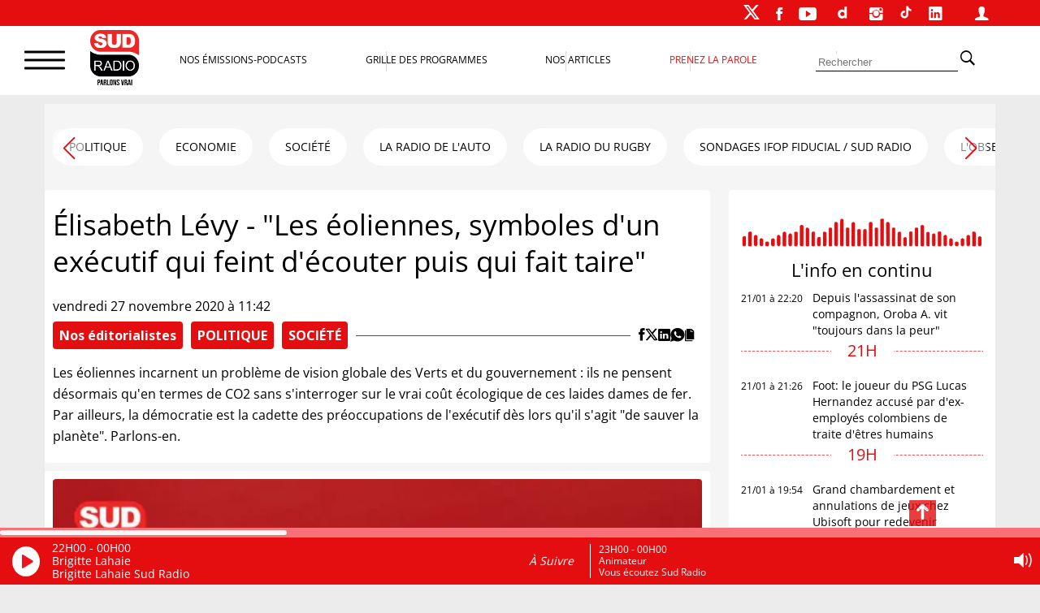

--- FILE ---
content_type: text/html; charset=UTF-8
request_url: https://www.sudradio.fr/societe/elisabeth-levy-les-eoliennes-symboles-dun-executif-qui-feint-decouter-puis-qui-fait-taire
body_size: 30342
content:
<!DOCTYPE html>
<html lang="fr-FR">
<head>
      <!--  <script>
        !function(e,t,a,s){e[a]=e[a]||[],e[a].pauseAdRequests=1,e[t]=e[t]||[];var n=[],c=!1;!function e(){if(!s.body)return setTimeout(e,5);var t=s.createElement("iframe");t.style.cssText="display:none",t.name="__tcfapiLocator",s.body.appendChild(t)}(),e.addEventListener("message",function t(a){var s="string"==typeof a.data,n={};if(s)try{n=JSON.parse(a.data)}catch(c){}else n=a.data;var r="object"==typeof n&&null!==n?n.__tcfapiCall:null;r&&e.__tcfapi(r.command,r.version,function(e,t){var n={__tcfapiReturn:{returnValue:e,success:t,callId:r.callId}};a&&a.source&&a.source.postMessage&&a.source.postMessage(s?JSON.stringify(n):n,"*")},r.parameter)},!1),e.__tcfapi=e.__tcfapi||function(){var e=arguments,t=e[0];if(!e.length)return n;var a=function(t){"function"==typeof e[2]&&e[2](t)};switch(t){case"ping":a({gdprApplies:c,cmpLoaded:!1,cmpStatus:"stub"});break;case"setGdprApplies":c=!!e[3],a("set",!0);break;default:n.push(e)}},e.__tcfapi("addEventListener",2,function(a,s){e[t].push({event:"__tcfapi_"+a.eventStatus,cmpStatus:a.cmpStatus})})}(window,"dataLayer","adsbygoogle",document),function(e,t,a,s){e[a]=e[a]||[],e[a].pauseAdRequests=1,e[t]=e[t]||[];var n=[],c=!1;(function e(){if(!s.body)return setTimeout(e,5);var t=s.createElement("iframe");t.style.cssText="display:none",t.name="__tcfapiLocator",s.body.appendChild(t)})(),e.addEventListener("message",function t(a){var s="string"==typeof a.data,n={};if(s)try{n=JSON.parse(a.data)}catch(c){}else n=a.data;var r="object"==typeof n&&null!==n?n.__tcfapiCall:null;r&&e.__tcfapi(r.command,r.version,function(e,t){var n={__tcfapiReturn:{returnValue:e,success:t,callId:r.callId}};a&&a.source&&a.source.postMessage&&a.source.postMessage(s?JSON.stringify(n):n,"*")},r.parameter)},!1),e.__tcfapi=e.__tcfapi||function(){var e=arguments,t=e[0];if(!e.length)return n;var a=function(t){"function"==typeof e[2]&&e[2](t)};switch(t){case"ping":a({gdprApplies:c,cmpLoaded:!1,cmpStatus:"stub"});break;case"setGdprApplies":c=!!e[3],a("set",!0);break;default:n.push(e)}},e.__tcfapi("addEventListener",2,function(a,s){e[t].push({event:"__tcfapi_"+a.eventStatus,cmpStatus:a.cmpStatus})})}(window,"dataLayer","adsbygoogle",document),__tcfapi("addEventListener",2,function(e,t){t&&("cmploaded"===e.eventStatus||"useractioncomplete"===e.eventStatus||"tcloaded"===e.eventStatus)&&((adsbygoogle=window.adsbygoogle||[]).pauseAdRequests=0)});
    </script>-->


    <meta charset="UTF-8">
    <meta name="viewport" content="width=device-width, initial-scale=1">
    <link rel="stylesheet" href="https://cdn.jsdelivr.net/npm/swiper@11/swiper-bundle.min.css"/>
    <script src="https://cdn.jsdelivr.net/npm/swiper@11/swiper-bundle.min.js"></script>
    <script>
        var _paq = window._paq = window._paq || [];
        /* tracker methods like "setCustomDimension" should be called before "trackPageView" */
        _paq.push(['trackPageView']);
        _paq.push(['enableLinkTracking']);
        (function() {
            var u="https://matomo.sudradio.fr/";
            _paq.push(['setTrackerUrl', u+'matomo.php']);
            _paq.push(['setSiteId', '7']);
            _paq.push(['HeatmapSessionRecording::disable']);
            var d=document, g=d.createElement('script'), s=d.getElementsByTagName('script')[0];
            g.async=true; g.src=u+'matomo.js'; s.parentNode.insertBefore(g,s);
        })();
    </script>
    <meta name='robots' content='index, follow, max-image-preview:large, max-snippet:-1, max-video-preview:-1' />

	<!-- This site is optimized with the Yoast SEO plugin v26.8 - https://yoast.com/product/yoast-seo-wordpress/ -->
	<title>Élisabeth Lévy - &quot;Les éoliennes, symboles d&#039;un exécutif qui ...</title>
	<meta name="description" content="Les éoliennes incarnent un problème de vision globale des Verts et du gouvernement : ils ne pensent désormais qu&#039;en termes de CO2 sans s&#039;interroger sur le vrai coût écologique de ces laides dames de fer. Par ailleurs, la démocratie est la cadette des préoccupations de l&#039;exécutif dès lors qu&#039;il s&#039;agit &quot;de sauver la planète&quot;. Parlons-en." />
	<link rel="canonical" href="https://www.sudradio.fr/societe/elisabeth-levy-les-eoliennes-symboles-dun-executif-qui-feint-decouter-puis-qui-fait-taire" />
	<meta property="og:locale" content="fr_FR" />
	<meta property="og:type" content="article" />
	<meta property="og:title" content="Élisabeth Lévy - &quot;Les éoliennes, symboles d&#039;un exécutif qui ..." />
	<meta property="og:description" content="Les éoliennes incarnent un problème de vision globale des Verts et du gouvernement : ils ne pensent désormais qu&#039;en termes de CO2 sans s&#039;interroger sur le vrai coût écologique de ces laides dames de fer. Par ailleurs, la démocratie est la cadette des préoccupations de l&#039;exécutif dès lors qu&#039;il s&#039;agit &quot;de sauver la planète&quot;. Parlons-en." />
	<meta property="og:url" content="https://www.sudradio.fr/societe/elisabeth-levy-les-eoliennes-symboles-dun-executif-qui-feint-decouter-puis-qui-fait-taire" />
	<meta property="og:site_name" content="Sud Radio" />
	<meta property="article:publisher" content="https://www.facebook.com/SudRadioOfficiel" />
	<meta property="article:published_time" content="2020-11-27T10:42:39+00:00" />
	<meta property="article:modified_time" content="2025-10-20T17:05:39+00:00" />
	<meta property="og:image" content="https://www.sudradio.fr/wp-content/uploads/2020/04/90539759_213001843096725_183787040779796480_n.jpg" />
	<meta property="og:image:width" content="1024" />
	<meta property="og:image:height" content="512" />
	<meta property="og:image:type" content="image/jpeg" />
	<meta name="author" content="Augustin MORIAUX" />
	<meta name="twitter:card" content="summary_large_image" />
	<meta name="twitter:creator" content="@SudRadio" />
	<meta name="twitter:site" content="@SudRadio" />
	<meta name="twitter:label1" content="Écrit par" />
	<meta name="twitter:data1" content="Augustin MORIAUX" />
	<meta name="twitter:label2" content="Durée de lecture estimée" />
	<meta name="twitter:data2" content="3 minutes" />
	<script type="application/ld+json" class="yoast-schema-graph">{"@context":"https://schema.org","@graph":[{"@type":"Article","@id":"https://www.sudradio.fr/societe/elisabeth-levy-les-eoliennes-symboles-dun-executif-qui-feint-decouter-puis-qui-fait-taire#article","isPartOf":{"@id":"https://www.sudradio.fr/societe/elisabeth-levy-les-eoliennes-symboles-dun-executif-qui-feint-decouter-puis-qui-fait-taire"},"author":{"name":"Augustin MORIAUX","@id":"https://www.sudradio.fr/#/schema/person/7b3961b2cd56208bf22d2c8101ed2b31"},"headline":"Élisabeth Lévy - \"Les éoliennes, symboles d'un exécutif qui feint d'écouter puis qui fait taire\"","datePublished":"2020-11-27T10:42:39+00:00","dateModified":"2025-10-20T17:05:39+00:00","mainEntityOfPage":{"@id":"https://www.sudradio.fr/societe/elisabeth-levy-les-eoliennes-symboles-dun-executif-qui-feint-decouter-puis-qui-fait-taire"},"wordCount":542,"publisher":{"@id":"https://www.sudradio.fr/#organization"},"image":{"@id":"https://www.sudradio.fr/societe/elisabeth-levy-les-eoliennes-symboles-dun-executif-qui-feint-decouter-puis-qui-fait-taire#primaryimage"},"thumbnailUrl":"https://www.sudradio.fr/wp-content/uploads/2020/04/90539759_213001843096725_183787040779796480_n.jpg","articleSection":["Nos éditorialistes","POLITIQUE","SOCIÉTÉ"],"inLanguage":"fr-FR"},{"@type":"WebPage","@id":"https://www.sudradio.fr/societe/elisabeth-levy-les-eoliennes-symboles-dun-executif-qui-feint-decouter-puis-qui-fait-taire","url":"https://www.sudradio.fr/societe/elisabeth-levy-les-eoliennes-symboles-dun-executif-qui-feint-decouter-puis-qui-fait-taire","name":"Élisabeth Lévy - \"Les éoliennes, symboles d'un exécutif qui feint d'écouter puis qui fait taire\" -","isPartOf":{"@id":"https://www.sudradio.fr/#website"},"primaryImageOfPage":{"@id":"https://www.sudradio.fr/societe/elisabeth-levy-les-eoliennes-symboles-dun-executif-qui-feint-decouter-puis-qui-fait-taire#primaryimage"},"image":{"@id":"https://www.sudradio.fr/societe/elisabeth-levy-les-eoliennes-symboles-dun-executif-qui-feint-decouter-puis-qui-fait-taire#primaryimage"},"thumbnailUrl":"https://www.sudradio.fr/wp-content/uploads/2020/04/90539759_213001843096725_183787040779796480_n.jpg","datePublished":"2020-11-27T10:42:39+00:00","dateModified":"2025-10-20T17:05:39+00:00","description":"Les éoliennes incarnent un problème de vision globale des Verts et du gouvernement : ils ne pensent désormais qu'en termes de CO2 sans s'interroger sur le vrai coût écologique de ces laides dames de fer. Par ailleurs, la démocratie est la cadette des préoccupations de l'exécutif dès lors qu'il s'agit \"de sauver la planète\". Parlons-en.","breadcrumb":{"@id":"https://www.sudradio.fr/societe/elisabeth-levy-les-eoliennes-symboles-dun-executif-qui-feint-decouter-puis-qui-fait-taire#breadcrumb"},"inLanguage":"fr-FR","potentialAction":[{"@type":"ReadAction","target":["https://www.sudradio.fr/societe/elisabeth-levy-les-eoliennes-symboles-dun-executif-qui-feint-decouter-puis-qui-fait-taire"]}]},{"@type":"ImageObject","inLanguage":"fr-FR","@id":"https://www.sudradio.fr/societe/elisabeth-levy-les-eoliennes-symboles-dun-executif-qui-feint-decouter-puis-qui-fait-taire#primaryimage","url":"https://www.sudradio.fr/wp-content/uploads/2020/04/90539759_213001843096725_183787040779796480_n.jpg","contentUrl":"https://www.sudradio.fr/wp-content/uploads/2020/04/90539759_213001843096725_183787040779796480_n.jpg","width":1024,"height":512,"caption":"Tous les matins à 8h15, le regard libre d'Elisabeth Lévy dans le Grand Matin Sud Radio."},{"@type":"BreadcrumbList","@id":"https://www.sudradio.fr/societe/elisabeth-levy-les-eoliennes-symboles-dun-executif-qui-feint-decouter-puis-qui-fait-taire#breadcrumb","itemListElement":[{"@type":"ListItem","position":1,"name":"Accueil","item":"https://www.sudradio.fr/"},{"@type":"ListItem","position":2,"name":"Élisabeth Lévy - \"Les éoliennes, symboles d'un exécutif qui feint d'écouter puis qui fait taire\""}]},{"@type":"WebSite","@id":"https://www.sudradio.fr/#website","url":"https://www.sudradio.fr/","name":"Sud Radio","description":"Parlons Vrai ! Le direct, les podcasts et l’actualité partout et à tout instant !","publisher":{"@id":"https://www.sudradio.fr/#organization"},"potentialAction":[{"@type":"SearchAction","target":{"@type":"EntryPoint","urlTemplate":"https://www.sudradio.fr/?s={search_term_string}"},"query-input":{"@type":"PropertyValueSpecification","valueRequired":true,"valueName":"search_term_string"}}],"inLanguage":"fr-FR"},{"@type":"Organization","@id":"https://www.sudradio.fr/#organization","name":"Sud Radio","url":"https://www.sudradio.fr/","logo":{"@type":"ImageObject","inLanguage":"fr-FR","@id":"https://www.sudradio.fr/#/schema/logo/image/","url":"https://www.sudradio.fr/wp-content/uploads/2019/01/logo-radio.jpg","contentUrl":"https://www.sudradio.fr/wp-content/uploads/2019/01/logo-radio.jpg","width":541,"height":541,"caption":"Sud Radio"},"image":{"@id":"https://www.sudradio.fr/#/schema/logo/image/"},"sameAs":["https://www.facebook.com/SudRadioOfficiel","https://x.com/SudRadio","https://www.instagram.com/sudradioofficiel","https://fr.linkedin.com/company/sudradio","https://www.youtube.com/@SudRadioOfficiel?sub_confirmation=1","https://www.dailymotion.com/SUDRADIO","https://www.tiktok.com/@sudradio"]},{"@type":"Person","@id":"https://www.sudradio.fr/#/schema/person/7b3961b2cd56208bf22d2c8101ed2b31","name":"Augustin MORIAUX","image":{"@type":"ImageObject","inLanguage":"fr-FR","@id":"https://www.sudradio.fr/#/schema/person/image/","url":"https://secure.gravatar.com/avatar/2f3716e61a4478ad965164c6d4406899f87725d31febb2cccded3de04eb6eeb9?s=96&d=mm&r=g","contentUrl":"https://secure.gravatar.com/avatar/2f3716e61a4478ad965164c6d4406899f87725d31febb2cccded3de04eb6eeb9?s=96&d=mm&r=g","caption":"Augustin MORIAUX"}}]}</script>
	<!-- / Yoast SEO plugin. -->


<link rel='dns-prefetch' href='//www.sudradio.fr' />
<link rel="alternate" title="oEmbed (JSON)" type="application/json+oembed" href="https://www.sudradio.fr/wp-json/oembed/1.0/embed?url=https%3A%2F%2Fwww.sudradio.fr%2Fsociete%2Felisabeth-levy-les-eoliennes-symboles-dun-executif-qui-feint-decouter-puis-qui-fait-taire" />
<link rel="alternate" title="oEmbed (XML)" type="text/xml+oembed" href="https://www.sudradio.fr/wp-json/oembed/1.0/embed?url=https%3A%2F%2Fwww.sudradio.fr%2Fsociete%2Felisabeth-levy-les-eoliennes-symboles-dun-executif-qui-feint-decouter-puis-qui-fait-taire&#038;format=xml" />
<style id='wp-img-auto-sizes-contain-inline-css'>
img:is([sizes=auto i],[sizes^="auto," i]){contain-intrinsic-size:3000px 1500px}
/*# sourceURL=wp-img-auto-sizes-contain-inline-css */
</style>
<link rel='stylesheet' id='formidable-css' href='https://www.sudradio.fr/wp-content/plugins/formidable/css/formidableforms.css?ver=119429' media='all' />
<style id='wp-block-library-inline-css'>
:root{--wp-block-synced-color:#7a00df;--wp-block-synced-color--rgb:122,0,223;--wp-bound-block-color:var(--wp-block-synced-color);--wp-editor-canvas-background:#ddd;--wp-admin-theme-color:#007cba;--wp-admin-theme-color--rgb:0,124,186;--wp-admin-theme-color-darker-10:#006ba1;--wp-admin-theme-color-darker-10--rgb:0,107,160.5;--wp-admin-theme-color-darker-20:#005a87;--wp-admin-theme-color-darker-20--rgb:0,90,135;--wp-admin-border-width-focus:2px}@media (min-resolution:192dpi){:root{--wp-admin-border-width-focus:1.5px}}.wp-element-button{cursor:pointer}:root .has-very-light-gray-background-color{background-color:#eee}:root .has-very-dark-gray-background-color{background-color:#313131}:root .has-very-light-gray-color{color:#eee}:root .has-very-dark-gray-color{color:#313131}:root .has-vivid-green-cyan-to-vivid-cyan-blue-gradient-background{background:linear-gradient(135deg,#00d084,#0693e3)}:root .has-purple-crush-gradient-background{background:linear-gradient(135deg,#34e2e4,#4721fb 50%,#ab1dfe)}:root .has-hazy-dawn-gradient-background{background:linear-gradient(135deg,#faaca8,#dad0ec)}:root .has-subdued-olive-gradient-background{background:linear-gradient(135deg,#fafae1,#67a671)}:root .has-atomic-cream-gradient-background{background:linear-gradient(135deg,#fdd79a,#004a59)}:root .has-nightshade-gradient-background{background:linear-gradient(135deg,#330968,#31cdcf)}:root .has-midnight-gradient-background{background:linear-gradient(135deg,#020381,#2874fc)}:root{--wp--preset--font-size--normal:16px;--wp--preset--font-size--huge:42px}.has-regular-font-size{font-size:1em}.has-larger-font-size{font-size:2.625em}.has-normal-font-size{font-size:var(--wp--preset--font-size--normal)}.has-huge-font-size{font-size:var(--wp--preset--font-size--huge)}.has-text-align-center{text-align:center}.has-text-align-left{text-align:left}.has-text-align-right{text-align:right}.has-fit-text{white-space:nowrap!important}#end-resizable-editor-section{display:none}.aligncenter{clear:both}.items-justified-left{justify-content:flex-start}.items-justified-center{justify-content:center}.items-justified-right{justify-content:flex-end}.items-justified-space-between{justify-content:space-between}.screen-reader-text{border:0;clip-path:inset(50%);height:1px;margin:-1px;overflow:hidden;padding:0;position:absolute;width:1px;word-wrap:normal!important}.screen-reader-text:focus{background-color:#ddd;clip-path:none;color:#444;display:block;font-size:1em;height:auto;left:5px;line-height:normal;padding:15px 23px 14px;text-decoration:none;top:5px;width:auto;z-index:100000}html :where(.has-border-color){border-style:solid}html :where([style*=border-top-color]){border-top-style:solid}html :where([style*=border-right-color]){border-right-style:solid}html :where([style*=border-bottom-color]){border-bottom-style:solid}html :where([style*=border-left-color]){border-left-style:solid}html :where([style*=border-width]){border-style:solid}html :where([style*=border-top-width]){border-top-style:solid}html :where([style*=border-right-width]){border-right-style:solid}html :where([style*=border-bottom-width]){border-bottom-style:solid}html :where([style*=border-left-width]){border-left-style:solid}html :where(img[class*=wp-image-]){height:auto;max-width:100%}:where(figure){margin:0 0 1em}html :where(.is-position-sticky){--wp-admin--admin-bar--position-offset:var(--wp-admin--admin-bar--height,0px)}@media screen and (max-width:600px){html :where(.is-position-sticky){--wp-admin--admin-bar--position-offset:0px}}

/*# sourceURL=wp-block-library-inline-css */
</style><style id='global-styles-inline-css'>
:root{--wp--preset--aspect-ratio--square: 1;--wp--preset--aspect-ratio--4-3: 4/3;--wp--preset--aspect-ratio--3-4: 3/4;--wp--preset--aspect-ratio--3-2: 3/2;--wp--preset--aspect-ratio--2-3: 2/3;--wp--preset--aspect-ratio--16-9: 16/9;--wp--preset--aspect-ratio--9-16: 9/16;--wp--preset--color--black: #000000;--wp--preset--color--cyan-bluish-gray: #abb8c3;--wp--preset--color--white: #ffffff;--wp--preset--color--pale-pink: #f78da7;--wp--preset--color--vivid-red: #cf2e2e;--wp--preset--color--luminous-vivid-orange: #ff6900;--wp--preset--color--luminous-vivid-amber: #fcb900;--wp--preset--color--light-green-cyan: #7bdcb5;--wp--preset--color--vivid-green-cyan: #00d084;--wp--preset--color--pale-cyan-blue: #8ed1fc;--wp--preset--color--vivid-cyan-blue: #0693e3;--wp--preset--color--vivid-purple: #9b51e0;--wp--preset--gradient--vivid-cyan-blue-to-vivid-purple: linear-gradient(135deg,rgb(6,147,227) 0%,rgb(155,81,224) 100%);--wp--preset--gradient--light-green-cyan-to-vivid-green-cyan: linear-gradient(135deg,rgb(122,220,180) 0%,rgb(0,208,130) 100%);--wp--preset--gradient--luminous-vivid-amber-to-luminous-vivid-orange: linear-gradient(135deg,rgb(252,185,0) 0%,rgb(255,105,0) 100%);--wp--preset--gradient--luminous-vivid-orange-to-vivid-red: linear-gradient(135deg,rgb(255,105,0) 0%,rgb(207,46,46) 100%);--wp--preset--gradient--very-light-gray-to-cyan-bluish-gray: linear-gradient(135deg,rgb(238,238,238) 0%,rgb(169,184,195) 100%);--wp--preset--gradient--cool-to-warm-spectrum: linear-gradient(135deg,rgb(74,234,220) 0%,rgb(151,120,209) 20%,rgb(207,42,186) 40%,rgb(238,44,130) 60%,rgb(251,105,98) 80%,rgb(254,248,76) 100%);--wp--preset--gradient--blush-light-purple: linear-gradient(135deg,rgb(255,206,236) 0%,rgb(152,150,240) 100%);--wp--preset--gradient--blush-bordeaux: linear-gradient(135deg,rgb(254,205,165) 0%,rgb(254,45,45) 50%,rgb(107,0,62) 100%);--wp--preset--gradient--luminous-dusk: linear-gradient(135deg,rgb(255,203,112) 0%,rgb(199,81,192) 50%,rgb(65,88,208) 100%);--wp--preset--gradient--pale-ocean: linear-gradient(135deg,rgb(255,245,203) 0%,rgb(182,227,212) 50%,rgb(51,167,181) 100%);--wp--preset--gradient--electric-grass: linear-gradient(135deg,rgb(202,248,128) 0%,rgb(113,206,126) 100%);--wp--preset--gradient--midnight: linear-gradient(135deg,rgb(2,3,129) 0%,rgb(40,116,252) 100%);--wp--preset--font-size--small: 13px;--wp--preset--font-size--medium: 20px;--wp--preset--font-size--large: 1.75rem;--wp--preset--font-size--x-large: 42px;--wp--preset--font-size--petit: 1rem;--wp--preset--font-size--moyen: 1.125rem;--wp--preset--font-size--très-large: clamp(1.75rem, 3vw, 2.25rem);--wp--preset--font-family--open-sans: Open Sans;--wp--preset--spacing--20: 0.44rem;--wp--preset--spacing--30: 0.67rem;--wp--preset--spacing--40: 1rem;--wp--preset--spacing--50: 1.5rem;--wp--preset--spacing--60: 2.25rem;--wp--preset--spacing--70: 3.38rem;--wp--preset--spacing--80: 5.06rem;--wp--preset--shadow--natural: 6px 6px 9px rgba(0, 0, 0, 0.2);--wp--preset--shadow--deep: 12px 12px 50px rgba(0, 0, 0, 0.4);--wp--preset--shadow--sharp: 6px 6px 0px rgba(0, 0, 0, 0.2);--wp--preset--shadow--outlined: 6px 6px 0px -3px rgb(255, 255, 255), 6px 6px rgb(0, 0, 0);--wp--preset--shadow--crisp: 6px 6px 0px rgb(0, 0, 0);}:root { --wp--style--global--content-size: 1140px;--wp--style--global--wide-size: 1140px; }:where(body) { margin: 0; }.wp-site-blocks > .alignleft { float: left; margin-right: 2em; }.wp-site-blocks > .alignright { float: right; margin-left: 2em; }.wp-site-blocks > .aligncenter { justify-content: center; margin-left: auto; margin-right: auto; }:where(.wp-site-blocks) > * { margin-block-start: 24px; margin-block-end: 0; }:where(.wp-site-blocks) > :first-child { margin-block-start: 0; }:where(.wp-site-blocks) > :last-child { margin-block-end: 0; }:root { --wp--style--block-gap: 24px; }:root :where(.is-layout-flow) > :first-child{margin-block-start: 0;}:root :where(.is-layout-flow) > :last-child{margin-block-end: 0;}:root :where(.is-layout-flow) > *{margin-block-start: 24px;margin-block-end: 0;}:root :where(.is-layout-constrained) > :first-child{margin-block-start: 0;}:root :where(.is-layout-constrained) > :last-child{margin-block-end: 0;}:root :where(.is-layout-constrained) > *{margin-block-start: 24px;margin-block-end: 0;}:root :where(.is-layout-flex){gap: 24px;}:root :where(.is-layout-grid){gap: 24px;}.is-layout-flow > .alignleft{float: left;margin-inline-start: 0;margin-inline-end: 2em;}.is-layout-flow > .alignright{float: right;margin-inline-start: 2em;margin-inline-end: 0;}.is-layout-flow > .aligncenter{margin-left: auto !important;margin-right: auto !important;}.is-layout-constrained > .alignleft{float: left;margin-inline-start: 0;margin-inline-end: 2em;}.is-layout-constrained > .alignright{float: right;margin-inline-start: 2em;margin-inline-end: 0;}.is-layout-constrained > .aligncenter{margin-left: auto !important;margin-right: auto !important;}.is-layout-constrained > :where(:not(.alignleft):not(.alignright):not(.alignfull)){max-width: var(--wp--style--global--content-size);margin-left: auto !important;margin-right: auto !important;}.is-layout-constrained > .alignwide{max-width: var(--wp--style--global--wide-size);}body .is-layout-flex{display: flex;}.is-layout-flex{flex-wrap: wrap;align-items: center;}.is-layout-flex > :is(*, div){margin: 0;}body .is-layout-grid{display: grid;}.is-layout-grid > :is(*, div){margin: 0;}body{padding-top: 0px;padding-right: 0px;padding-bottom: 0px;padding-left: 0px;}a:where(:not(.wp-element-button)){text-decoration: underline;}:root :where(.wp-element-button, .wp-block-button__link){background-color: #32373c;border-width: 0;color: #fff;font-family: inherit;font-size: inherit;font-style: inherit;font-weight: inherit;letter-spacing: inherit;line-height: inherit;padding-top: calc(0.667em + 2px);padding-right: calc(1.333em + 2px);padding-bottom: calc(0.667em + 2px);padding-left: calc(1.333em + 2px);text-decoration: none;text-transform: inherit;}.has-black-color{color: var(--wp--preset--color--black) !important;}.has-cyan-bluish-gray-color{color: var(--wp--preset--color--cyan-bluish-gray) !important;}.has-white-color{color: var(--wp--preset--color--white) !important;}.has-pale-pink-color{color: var(--wp--preset--color--pale-pink) !important;}.has-vivid-red-color{color: var(--wp--preset--color--vivid-red) !important;}.has-luminous-vivid-orange-color{color: var(--wp--preset--color--luminous-vivid-orange) !important;}.has-luminous-vivid-amber-color{color: var(--wp--preset--color--luminous-vivid-amber) !important;}.has-light-green-cyan-color{color: var(--wp--preset--color--light-green-cyan) !important;}.has-vivid-green-cyan-color{color: var(--wp--preset--color--vivid-green-cyan) !important;}.has-pale-cyan-blue-color{color: var(--wp--preset--color--pale-cyan-blue) !important;}.has-vivid-cyan-blue-color{color: var(--wp--preset--color--vivid-cyan-blue) !important;}.has-vivid-purple-color{color: var(--wp--preset--color--vivid-purple) !important;}.has-black-background-color{background-color: var(--wp--preset--color--black) !important;}.has-cyan-bluish-gray-background-color{background-color: var(--wp--preset--color--cyan-bluish-gray) !important;}.has-white-background-color{background-color: var(--wp--preset--color--white) !important;}.has-pale-pink-background-color{background-color: var(--wp--preset--color--pale-pink) !important;}.has-vivid-red-background-color{background-color: var(--wp--preset--color--vivid-red) !important;}.has-luminous-vivid-orange-background-color{background-color: var(--wp--preset--color--luminous-vivid-orange) !important;}.has-luminous-vivid-amber-background-color{background-color: var(--wp--preset--color--luminous-vivid-amber) !important;}.has-light-green-cyan-background-color{background-color: var(--wp--preset--color--light-green-cyan) !important;}.has-vivid-green-cyan-background-color{background-color: var(--wp--preset--color--vivid-green-cyan) !important;}.has-pale-cyan-blue-background-color{background-color: var(--wp--preset--color--pale-cyan-blue) !important;}.has-vivid-cyan-blue-background-color{background-color: var(--wp--preset--color--vivid-cyan-blue) !important;}.has-vivid-purple-background-color{background-color: var(--wp--preset--color--vivid-purple) !important;}.has-black-border-color{border-color: var(--wp--preset--color--black) !important;}.has-cyan-bluish-gray-border-color{border-color: var(--wp--preset--color--cyan-bluish-gray) !important;}.has-white-border-color{border-color: var(--wp--preset--color--white) !important;}.has-pale-pink-border-color{border-color: var(--wp--preset--color--pale-pink) !important;}.has-vivid-red-border-color{border-color: var(--wp--preset--color--vivid-red) !important;}.has-luminous-vivid-orange-border-color{border-color: var(--wp--preset--color--luminous-vivid-orange) !important;}.has-luminous-vivid-amber-border-color{border-color: var(--wp--preset--color--luminous-vivid-amber) !important;}.has-light-green-cyan-border-color{border-color: var(--wp--preset--color--light-green-cyan) !important;}.has-vivid-green-cyan-border-color{border-color: var(--wp--preset--color--vivid-green-cyan) !important;}.has-pale-cyan-blue-border-color{border-color: var(--wp--preset--color--pale-cyan-blue) !important;}.has-vivid-cyan-blue-border-color{border-color: var(--wp--preset--color--vivid-cyan-blue) !important;}.has-vivid-purple-border-color{border-color: var(--wp--preset--color--vivid-purple) !important;}.has-vivid-cyan-blue-to-vivid-purple-gradient-background{background: var(--wp--preset--gradient--vivid-cyan-blue-to-vivid-purple) !important;}.has-light-green-cyan-to-vivid-green-cyan-gradient-background{background: var(--wp--preset--gradient--light-green-cyan-to-vivid-green-cyan) !important;}.has-luminous-vivid-amber-to-luminous-vivid-orange-gradient-background{background: var(--wp--preset--gradient--luminous-vivid-amber-to-luminous-vivid-orange) !important;}.has-luminous-vivid-orange-to-vivid-red-gradient-background{background: var(--wp--preset--gradient--luminous-vivid-orange-to-vivid-red) !important;}.has-very-light-gray-to-cyan-bluish-gray-gradient-background{background: var(--wp--preset--gradient--very-light-gray-to-cyan-bluish-gray) !important;}.has-cool-to-warm-spectrum-gradient-background{background: var(--wp--preset--gradient--cool-to-warm-spectrum) !important;}.has-blush-light-purple-gradient-background{background: var(--wp--preset--gradient--blush-light-purple) !important;}.has-blush-bordeaux-gradient-background{background: var(--wp--preset--gradient--blush-bordeaux) !important;}.has-luminous-dusk-gradient-background{background: var(--wp--preset--gradient--luminous-dusk) !important;}.has-pale-ocean-gradient-background{background: var(--wp--preset--gradient--pale-ocean) !important;}.has-electric-grass-gradient-background{background: var(--wp--preset--gradient--electric-grass) !important;}.has-midnight-gradient-background{background: var(--wp--preset--gradient--midnight) !important;}.has-small-font-size{font-size: var(--wp--preset--font-size--small) !important;}.has-medium-font-size{font-size: var(--wp--preset--font-size--medium) !important;}.has-large-font-size{font-size: var(--wp--preset--font-size--large) !important;}.has-x-large-font-size{font-size: var(--wp--preset--font-size--x-large) !important;}.has-petit-font-size{font-size: var(--wp--preset--font-size--petit) !important;}.has-moyen-font-size{font-size: var(--wp--preset--font-size--moyen) !important;}.has-très-large-font-size{font-size: var(--wp--preset--font-size--très-large) !important;}.has-open-sans-font-family{font-family: var(--wp--preset--font-family--open-sans) !important;}
/*# sourceURL=global-styles-inline-css */
</style>

<link rel='stylesheet' id='pdfp-public-css' href='https://www.sudradio.fr/wp-content/plugins/pdf-poster/build/public.css?ver=1769031183' media='all' />
<link rel='stylesheet' id='theme-my-login-css' href='https://www.sudradio.fr/wp-content/plugins/theme-my-login/assets/styles/theme-my-login.min.css?ver=7.1.14' media='all' />
<link rel='stylesheet' id='wpsl-styles-css' href='https://www.sudradio.fr/wp-content/plugins/wp-store-locator/css/styles.min.css?ver=2.2.261' media='all' />
<link rel='stylesheet' id='theme-css' href='https://www.sudradio.fr/wp-content/themes/sud-2023/style.css?ver=02.11' media='all' />
<link rel='stylesheet' id='sud_wp-polls-css' href='https://www.sudradio.fr/wp-content/themes/sud-2023/polls-css.css?ver=02.07' media='all' />
<script src="https://www.sudradio.fr/wp-includes/js/jquery/jquery.min.js?ver=3.7.1" id="jquery-core-js"></script>
<script src="https://www.sudradio.fr/wp-includes/js/jquery/jquery-migrate.min.js?ver=3.4.1" id="jquery-migrate-js"></script>
        <style>
                    </style>
<script>document.documentElement.className += " js";</script>
<noscript><style>.lazyload[data-src]{display:none !important;}</style></noscript><style>.lazyload{background-image:none !important;}.lazyload:before{background-image:none !important;}</style><style class='wp-fonts-local'>
@font-face{font-family:"Open Sans";font-style:normal;font-weight:400;font-display:fallback;src:url('https://www.sudradio.fr/wp-content/themes/sud-2023/assets/fonts/open-sans-v34-latin-regular.woff2') format('woff2');font-stretch:normal;}
</style>
<link rel="icon" href="https://www.sudradio.fr/wp-content/uploads/2019/06/cropped-favicon-32x32.png" sizes="32x32" />
<link rel="icon" href="https://www.sudradio.fr/wp-content/uploads/2019/06/cropped-favicon-192x192.png" sizes="192x192" />
<link rel="apple-touch-icon" href="https://www.sudradio.fr/wp-content/uploads/2019/06/cropped-favicon-180x180.png" />
<meta name="msapplication-TileImage" content="https://www.sudradio.fr/wp-content/uploads/2019/06/cropped-favicon-270x270.png" />
                <script async defer src="https://securepubads.g.doubleclick.net/tag/js/gpt.js"></script>
            <script>
                var blocCarre = {}
                var blocLong = {}
                window.googletag = window.googletag || {cmd: []};
                googletag.cmd.push(function () {
                    googletag.defineSlot('/22186036340/TestHabillage', ['fluid'], 'admanager-habillage').addService(googletag.pubads());
                    //googletag.defineSlot('/22186036340/Habillage', ['fluid'], 'admanager-habillage').addService(googletag.pubads());
                    googletag.defineSlot('/22186036340/bandeau-haut', [728, 90], 'admanager-bandeau-haut').addService(googletag.pubads());
                    googletag.defineSlot('/22186036340/bandeau-haut', [320, 50], 'admanager-bandeau-phone').addService(googletag.pubads());
                    blocCarre = googletag.defineSlot('/22186036340/bloc-carre', [300, 250], 'admanager-bloc-carre').addService(googletag.pubads());
                    blocLong = googletag.defineSlot('/22186036340/bloc-long', [300, 600], 'admanager-bloc-long').addService(googletag.pubads());
                    googletag.pubads().enableSingleRequest();
                    googletag.enableServices();
                });
            </script>
        </head>

<body class="wp-singular post-template-default single single-post postid-183584 single-format-video wp-embed-responsive wp-theme-sud-2023 sud_menu_fixe">
<div id="sud_container">
<!-- fin entête --><header class="header">
            <nav class="sud_barre_menu_entete">
            <ul id="menu-top-2023" class="menu"><li id="menu-item-447760" class="menu-item menu-item-type-custom menu-item-object-custom menu-item-447760"><a target="_blank" href="https://twitter.com/SudRadio"><div class="logo-x-blanc"></div></a></li>
<li id="menu-item-447759" class="menu-item menu-item-type-custom menu-item-object-custom menu-item-447759"><a target="_blank" href="https://fr-fr.facebook.com/SudRadioOfficiel/"><span class="ion-social-facebook"></span></a></li>
<li id="menu-item-447761" class="menu-item menu-item-type-custom menu-item-object-custom menu-item-447761"><a target="_blank" href="https://www.youtube.com/c/SudRadioyoutube?sub_confirmation=1"><span class="ion-social-youtube"></span></a></li>
<li id="menu-item-506319" class="menu-item menu-item-type-custom menu-item-object-custom menu-item-506319"><a href="https://www.dailymotion.com/SUDRADIO"><div class="sud_btn_daily"></div></a></li>
<li id="menu-item-447762" class="menu-item menu-item-type-custom menu-item-object-custom menu-item-447762"><a target="_blank" href="https://www.instagram.com/sudradioofficiel/"><span class="ion-social-instagram"></span></a></li>
<li id="menu-item-506320" class="menu-item menu-item-type-custom menu-item-object-custom menu-item-506320"><a href="https://www.tiktok.com/@sudradio"><div class="sud_btn_tiktok"></div></a></li>
<li id="menu-item-506318" class="menu-item menu-item-type-custom menu-item-object-custom menu-item-506318"><a href="https://www.linkedin.com/company/sudradio"><span class="ion-social-linkedin"></span></a></li>
<li id="menu-item-447764" class="menu-item menu-item-type-post_type menu-item-object-page menu-item-447764"><a href="https://www.sudradio.fr/se-connecter"><span class="ion-person"></span></a></li>
</ul>        </nav>

    
    <nav class="sud_barre_menu_body">
        <div id="sud_burger_link" class="ion-navicon-round" onclick="openMenuPopup()">
            <span class="burger-menu__line"></span>
            <span class="burger-menu__line"></span>
            <span class="burger-menu__line"></span>
        </div>
        <a href="https://www.sudradio.fr" class="sud_barre_menu_logo">
            <img src="[data-uri]" alt="Accueil" class="sud_logo_barre lazyload" data-src="https://www.sudradio.fr/wp-content/themes/sud-2023/assets/img/logo-fondblanc-parlons.png" decoding="async" data-eio-rwidth="433" data-eio-rheight="489"><noscript><img src="https://www.sudradio.fr/wp-content/themes/sud-2023/assets/img/logo-fondblanc-parlons.png" alt="Accueil" class="sud_logo_barre" data-eio="l"></noscript>        </a>
        <div class="menu-header">
            <a class="sud_barre_menu_nomobile" href="/emissions">Nos Émissions-Podcasts</a>
            <a class="sud_barre_menu_nomobile" href="/programmes">Grille des programmes</a>
            <a class="sud_barre_menu_nomobile" href="/actualites">Nos Articles</a>
            <a class="sud_barre_menu_nomobile sud_rouge" href="/contact">Prenez la parole</a>
        </div>

        <form class="sud_barre_menu_nomobile" method="get" action="https://www.sudradio.fr/" role="search">
            <input placeholder="Rechercher" value="" type="text" name="s"
                   class="sud_barre_cherche">
            <input type="hidden" name="orderby" value="post_date">
            <input type="hidden" name="order" value="desc">
            <button type="submit" class="sud_barre_cherche_bouton"><span class="ion-ios-search-strong"></span></button>
        </form>
        <a class="sud_barre_menu_mobile" href="/?s"><span class="ion-ios-search-strong"></span></a>
    </nav>
    <nav class="sud_barre_menu_mobile_texte">
        <a class="" href="/emissions">Podcasts</a>
        <a class="" href="/programmes">Grille</a>
        <a class="" href="/actualites">Articles</a>
        <a class="sud_rouge" href="/contact">Intervenez</a>
    </nav>

    <div id="sud_pre_bruger" onclick="closeMenuPopup()">
        <div id="sud_menu_popup">
            <nav id="sud_menu_burger">
                <ul id="menu-burger-2024" class="menu"><li id="menu-item-760798" class="menu-item menu-item-type-post_type menu-item-object-page menu-item-760798"><a href="https://www.sudradio.fr/publicite">RÉGIE PUBLICITAIRE</a></li>
<li id="menu-item-517279" class="menu-item menu-item-type-post_type menu-item-object-page menu-item-517279"><a href="https://www.sudradio.fr/frequences">SUR QUELLE FREQUENCE NOUS ECOUTER ?</a></li>
<li id="menu-item-517278" class="menu-item menu-item-type-post_type menu-item-object-page menu-item-517278"><a href="https://www.sudradio.fr/programmes">LA GRILLE DES PROGRAMMES</a></li>
<li id="menu-item-517288" class="menu-item menu-item-type-custom menu-item-object-custom menu-item-has-children menu-item-517288"><a href="/emissions">LES EMISSIONS DE LA SEMAINE</a>
<ul class="sub-menu">
	<li id="menu-item-517289" class="menu-item menu-item-type-custom menu-item-object-custom menu-item-517289"><a href="/programme/legrandmatin">Le Grand Matin SUD RADIO</a></li>
	<li id="menu-item-517290" class="menu-item menu-item-type-custom menu-item-object-custom menu-item-517290"><a href="/programme/legrandmatin/leditopolitique">Les éditorialistes SUD RADIO</a></li>
	<li id="menu-item-517292" class="menu-item menu-item-type-custom menu-item-object-custom menu-item-517292"><a href="/programme/parlons-vrai-chez-bourdin-2">Parlons vrai chez Bourdin</a></li>
	<li id="menu-item-517293" class="menu-item menu-item-type-custom menu-item-object-custom menu-item-517293"><a href="/programme/le-10-heures-midi-media">Sud Radio Medias</a></li>
	<li id="menu-item-517295" class="menu-item menu-item-type-custom menu-item-object-custom menu-item-517295"><a href="/programme/andrebercoffdanstoussesetats">Bercoff dans tous ses états</a></li>
	<li id="menu-item-517296" class="menu-item menu-item-type-custom menu-item-object-custom menu-item-517296"><a href="/programme/brigitte-lahaie-sudradio">Brigitte Lahaie</a></li>
	<li id="menu-item-517298" class="menu-item menu-item-type-custom menu-item-object-custom menu-item-517298"><a href="/programme/les-vraies-voix-sud-radio">Les Vraies Voix</a></li>
	<li id="menu-item-517299" class="menu-item menu-item-type-custom menu-item-object-custom menu-item-517299"><a href="/programme/les-clefs-dune-vie">Les clefs d'une vie</a></li>
	<li id="menu-item-517297" class="menu-item menu-item-type-custom menu-item-object-custom menu-item-517297"><a href="/programme/a-votre-ecoute">A votre écoute</a></li>
	<li id="menu-item-517306" class="menu-item menu-item-type-custom menu-item-object-custom menu-item-517306"><a href="/programme/osez-entreprendre">Osez Entreprendre</a></li>
	<li id="menu-item-517305" class="menu-item menu-item-type-custom menu-item-object-custom menu-item-517305"><a href="/programme/osez-investir-2">Osez Investir</a></li>
	<li id="menu-item-517294" class="menu-item menu-item-type-custom menu-item-object-custom menu-item-517294"><a href="/programme/mettez-vous-d-accord">Mettez-vous d'accord</a></li>
</ul>
</li>
<li id="menu-item-517680" class="menu-item menu-item-type-custom menu-item-object-custom menu-item-has-children menu-item-517680"><a href="/emissions">LES EMISSIONS DU WEEK-END</a>
<ul class="sub-menu">
	<li id="menu-item-517300" class="menu-item menu-item-type-custom menu-item-object-custom menu-item-517300"><a href="/programme/le-grand-matin-samedi">Le Grand Matin week-end samedi</a></li>
	<li id="menu-item-517301" class="menu-item menu-item-type-custom menu-item-object-custom menu-item-517301"><a href="/programme/lheure-libre">L’heure Libre</a></li>
	<li id="menu-item-517302" class="menu-item menu-item-type-custom menu-item-object-custom menu-item-517302"><a href="/programme/sud-radio-on-parle-auto">On parle Auto</a></li>
	<li id="menu-item-517303" class="menu-item menu-item-type-custom menu-item-object-custom menu-item-517303"><a href="/programme/in-vino">In vino</a></li>
	<li id="menu-item-517307" class="menu-item menu-item-type-custom menu-item-object-custom menu-item-517307"><a href="/programme/ferniot-fait-le-marche">Ferniot fait le marché</a></li>
	<li id="menu-item-517308" class="menu-item menu-item-type-custom menu-item-object-custom menu-item-517308"><a href="/programme/en-toute-verite">En toute vérité</a></li>
	<li id="menu-item-517309" class="menu-item menu-item-type-custom menu-item-object-custom menu-item-517309"><a href="/programme/y-a-pas-dage">Y a pas d'age</a></li>
	<li id="menu-item-517310" class="menu-item menu-item-type-custom menu-item-object-custom menu-item-517310"><a href="/programme/cest-ca-la-france">C’est ça la France</a></li>
	<li id="menu-item-517311" class="menu-item menu-item-type-custom menu-item-object-custom menu-item-517311"><a href="/programme/lescoupsdecoeurdeslibraires">Le coup de coeur des libraires</a></li>
	<li id="menu-item-517312" class="menu-item menu-item-type-custom menu-item-object-custom menu-item-517312"><a href="/programme/le-numerique-pour-tous">Le numérique pour tous</a></li>
	<li id="menu-item-517313" class="menu-item menu-item-type-custom menu-item-object-custom menu-item-517313"><a href="/programme/la-france-a-decouvrir">La France à découvrir</a></li>
	<li id="menu-item-517314" class="menu-item menu-item-type-custom menu-item-object-custom menu-item-517314"><a href="/programme/cest-excellent">C’est excellent</a></li>
	<li id="menu-item-517315" class="menu-item menu-item-type-custom menu-item-object-custom menu-item-517315"><a href="/programme/destins-de-femmes">Destins de Femmes</a></li>
</ul>
</li>
<li id="menu-item-517280" class="menu-item menu-item-type-post_type menu-item-object-page menu-item-517280"><a href="https://www.sudradio.fr/emissions">PODCASTS</a></li>
<li id="menu-item-558413" class="menu-item menu-item-type-post_type menu-item-object-page menu-item-558413"><a href="https://www.sudradio.fr/nos-biographies">LES BIOGRAPHIES</a></li>
<li id="menu-item-642732" class="menu-item menu-item-type-post_type menu-item-object-page menu-item-642732"><a href="https://www.sudradio.fr/brigitte-lahaie-sud-radio">BRIGITTE LAHAIE</a></li>
<li id="menu-item-517281" class="menu-item menu-item-type-post_type menu-item-object-page menu-item-has-children menu-item-517281"><a href="https://www.sudradio.fr/la-radio-du-rugby">LA RADIO DU RUGBY / TOP 14 - PRO D2</a>
<ul class="sub-menu">
	<li id="menu-item-517714" class="menu-item menu-item-type-custom menu-item-object-custom menu-item-517714"><a href="/programme/au-coeur-de-la-melee-2">Lundi 20h - 21h - Au coeur de la mêlée</a></li>
	<li id="menu-item-517719" class="menu-item menu-item-type-custom menu-item-object-custom menu-item-517719"><a href="/programme/sud-radio-rugby">Vendredi 19h30 - 23h</a></li>
	<li id="menu-item-517721" class="menu-item menu-item-type-custom menu-item-object-custom menu-item-517721"><a href="/programme/sud-radio-rugby-2">Samedi 15h - 19h</a></li>
	<li id="menu-item-517718" class="menu-item menu-item-type-custom menu-item-object-custom menu-item-517718"><a href="/programme/sud-radio-rugby-6">Samedi 21h - 23h</a></li>
	<li id="menu-item-517725" class="menu-item menu-item-type-custom menu-item-object-custom menu-item-517725"><a href="/programme/sud-radio-rugby-4">Dimanche 21h - 23h</a></li>
	<li id="menu-item-518052" class="menu-item menu-item-type-custom menu-item-object-custom menu-item-518052"><a href="/programme/rugby-ecoxpert">Rugby ÉcoXpert</a></li>
	<li id="menu-item-517813" class="menu-item menu-item-type-custom menu-item-object-custom menu-item-517813"><a href="/programme/le-conseil-de-classe-du-top-14">Le Conseil de Classe du TOP 14</a></li>
	<li id="menu-item-518051" class="menu-item menu-item-type-custom menu-item-object-custom menu-item-518051"><a href="/programme/le-conseil-de-classe-de-la-pro-d2">Le Conseil de Classe de la Pro D2</a></li>
	<li id="menu-item-517743" class="menu-item menu-item-type-custom menu-item-object-custom menu-item-517743"><a href="/programme/le-conseil-de-classe-de-la-champions-cup">Le Conseil de Classe de la Champions Cup</a></li>
</ul>
</li>
<li id="menu-item-517282" class="menu-item menu-item-type-custom menu-item-object-custom menu-item-517282"><a href="https://www.sudradio.fr/sud-radio-la-radio-de-lauto">LA RADIO DE L'AUTO</a></li>
<li id="menu-item-517284" class="menu-item menu-item-type-post_type menu-item-object-page menu-item-517284"><a href="https://www.sudradio.fr/courses">COURSES HIPPIQUES - PRONOS - JOCKEYS DE LEGENDE</a></li>
<li id="menu-item-517285" class="menu-item menu-item-type-custom menu-item-object-custom menu-item-517285"><a href="https://www.sudradio.fr/programme/lhoroscope-sud-radio">HOROSCOPE</a></li>
<li id="menu-item-649183" class="menu-item menu-item-type-post_type menu-item-object-page menu-item-649183"><a href="https://www.sudradio.fr/sud-radio-faut-que-ca-change">Sud Radio, Faut que ça change !</a></li>
<li id="menu-item-517286" class="menu-item menu-item-type-custom menu-item-object-custom menu-item-517286"><a href="https://www.sudradio.fr/actualites">TOUTES LES INFOS / LE FIL ACTU</a></li>
<li id="menu-item-649179" class="menu-item menu-item-type-post_type menu-item-object-page menu-item-649179"><a href="https://www.sudradio.fr/trophee-de-la-meilleure-initiative-citoyenne">Trophée de la meilleure initiative citoyenne</a></li>
<li id="menu-item-524729" class="menu-item menu-item-type-taxonomy menu-item-object-category menu-item-524729"><a href="https://www.sudradio.fr/rubrique/ifop">SONDAGES IFOP FIDUCIAL / SUD RADIO</a></li>
<li id="menu-item-681655" class="menu-item menu-item-type-post_type menu-item-object-page menu-item-681655"><a href="https://www.sudradio.fr/qui-sommes-nous">QUI SOMMES-NOUS ?</a></li>
<li id="menu-item-517287" class="menu-item menu-item-type-post_type menu-item-object-page menu-item-517287"><a href="https://www.sudradio.fr/contact">NOUS CONTACTER</a></li>
</ul>            </nav>
            <div id="sud_menu_burger_bas">
                <a class="sud_menu_burger_bas_lien" href="/dossier-de-presse">Dossier de presse</a>
                <a class="sud_menu_burger_bas_lien" href="/publicite">Régie publicitaire</a>
            </div>
        </div>
    </div>

    <script>
        function openMenuPopup() {
            const noScroll = document.querySelector('body');
            const element = document.querySelector('#sud_burger_link');
            if (document.getElementById("sud_pre_bruger").style.display == "block") {

                element.classList.add('ion-navicon-round');
                element.classList.remove('ion-close');
                //   noScroll.classList.remove('no-scroll');
                document.getElementById("sud_pre_bruger").style.display = "none"
            } else {
                element.classList.add('ion-close');
                element.classList.remove('ion-navicon-round');
                //  noScroll.classList.add('no-scroll');
                document.getElementById("sud_pre_bruger").style.display = "block"
            }
        }

        // fonction appelée dans le plugin sud-ajax/sud-ajax-pageload-newtheme.js
        function closeMenuPopup() {

            const element = document.querySelector('#sud_burger_link');
            const noScroll = document.querySelector('body');

            element.classList.add('ion-navicon-round');
            noScroll.classList.remove('no-scroll');
            element.classList.remove('ion-close');
            document.getElementById("sud_pre_bruger").style.display = "none"
        }

        let sousMenu = document.querySelectorAll("li.menu-item-has-children")

        sousMenu.forEach(haschildren => {

            menu = haschildren.querySelector("a")

            const i = document.createElement('i');
            const a = document.createElement('a');
            i.classList.add('ion-chevron-right');
            a.setAttribute('id', 'sud_sous_menu');
            a.appendChild(i)
            menu.after(a)

            //var sousmenu = this.nextElementSibling;
            var sousmenu = haschildren.querySelector(".sub-menu")
            var sudsousmenu = haschildren.querySelector("#sud_sous_menu")

            a.addEventListener("click", function (e) {
                e.stopPropagation()

                const i = sudsousmenu.querySelector("i")

                if (sousmenu.style.display == 'block') {
                    i.classList.remove('ion-chevron-down');
                    i.classList.add('ion-chevron-right');
                    sousmenu.style.display = 'none'
                } else {
                    sousmenu.style.display = 'block'
                    i.classList.remove('ion-chevron-right');
                    i.classList.add('ion-chevron-down');
                }

            })

        });

    </script>
</header>

        <div class="sud_publicite_header">
        <div class="textwidget custom-html-widget"><div id="admanager-bandeau-haut" ><script>
    googletag.cmd.push(function() { googletag.display('admanager-bandeau-haut'); });
  </script></div></div><div class="textwidget custom-html-widget"><div id="admanager-bandeau-phone" style="width: 320px; height: 50px;"><script>
    googletag.cmd.push(function() { googletag.display('admanager-bandeau-phone'); });</script></div></div>    </div>

    <main id="sud_maincontent">
        <p class='quelle_page'>single.php</p>
        <script src="/wp-content/plugins/formidable-pro/js/frm.min.js" id="formidable-js"></script>
        <div class="sud_nosarticles_marge">
        <section id="sud_theme">
            <nav id="sud_slider_container" class="swiper">
    <ul id="sud_slide_theme_menu" class="swiper-wrapper"><li id="menu-item-504482" class="menu-item menu-item-type-taxonomy menu-item-object-category current-post-ancestor current-menu-parent current-post-parent menu-item-504482 swiper-slide"><a href="https://www.sudradio.fr/rubrique/politique">POLITIQUE</a></li>
<li id="menu-item-504483" class="menu-item menu-item-type-taxonomy menu-item-object-category menu-item-504483 swiper-slide"><a href="https://www.sudradio.fr/rubrique/economie">ECONOMIE</a></li>
<li id="menu-item-504484" class="menu-item menu-item-type-taxonomy menu-item-object-category current-post-ancestor current-menu-parent current-post-parent menu-item-504484 swiper-slide"><a href="https://www.sudradio.fr/rubrique/societe">SOCIÉTÉ</a></li>
<li id="menu-item-504487" class="menu-item menu-item-type-custom menu-item-object-custom menu-item-504487 swiper-slide"><a href="https://www.sudradio.fr/sud-radio-la-radio-de-lauto">LA RADIO DE L'AUTO</a></li>
<li id="menu-item-504485" class="menu-item menu-item-type-post_type menu-item-object-page menu-item-504485 swiper-slide"><a href="https://www.sudradio.fr/la-radio-du-rugby">LA RADIO DU RUGBY</a></li>
<li id="menu-item-504486" class="menu-item menu-item-type-taxonomy menu-item-object-category menu-item-504486 swiper-slide"><a href="https://www.sudradio.fr/rubrique/ifop">SONDAGES IFOP FIDUCIAL / SUD RADIO</a></li>
<li id="menu-item-746054" class="menu-item menu-item-type-post_type menu-item-object-page menu-item-746054 swiper-slide"><a href="https://www.sudradio.fr/lobservatoire-fiducial-2025-des-metiers-avec-sud-radio">L'OBSERVATOIRE FIDUCIAL DES MÉTIERS 2025</a></li>
<li id="menu-item-743565" class="menu-item menu-item-type-taxonomy menu-item-object-category menu-item-743565 swiper-slide"><a href="https://www.sudradio.fr/rubrique/chute-de-bayrou">CHUTE DE BAYROU</a></li>
<li id="menu-item-504488" class="menu-item menu-item-type-taxonomy menu-item-object-category menu-item-504488 swiper-slide"><a href="https://www.sudradio.fr/rubrique/monde">MONDE</a></li>
<li id="menu-item-504489" class="menu-item menu-item-type-taxonomy menu-item-object-category menu-item-504489 swiper-slide"><a href="https://www.sudradio.fr/rubrique/faits-divers">FAITS DIVERS</a></li>
<li id="menu-item-504490" class="menu-item menu-item-type-taxonomy menu-item-object-category menu-item-504490 swiper-slide"><a href="https://www.sudradio.fr/rubrique/justice">JUSTICE</a></li>
<li id="menu-item-504491" class="menu-item menu-item-type-taxonomy menu-item-object-category menu-item-504491 swiper-slide"><a href="https://www.sudradio.fr/rubrique/sport-rugby/sport">SPORT</a></li>
<li id="menu-item-558411" class="menu-item menu-item-type-post_type menu-item-object-page menu-item-558411 swiper-slide"><a href="https://www.sudradio.fr/nos-biographies">NOS BIOGRAPHIES</a></li>
<li id="menu-item-504492" class="menu-item menu-item-type-taxonomy menu-item-object-category menu-item-504492 swiper-slide"><a href="https://www.sudradio.fr/rubrique/bercoff-dans-tous-ses-etats">BERCOFF DANS TOUS SES ETATS</a></li>
<li id="menu-item-504494" class="menu-item menu-item-type-taxonomy menu-item-object-category menu-item-504494 swiper-slide"><a href="https://www.sudradio.fr/rubrique/brigitte-lahaie">BRIGITTE LAHAIE</a></li>
<li id="menu-item-504495" class="menu-item menu-item-type-custom menu-item-object-custom menu-item-504495 swiper-slide"><a href="https://www.sudradio.fr/programme/legrandmatin">Le Grand Matin</a></li>
<li id="menu-item-504496" class="menu-item menu-item-type-taxonomy menu-item-object-category menu-item-504496 swiper-slide"><a href="https://www.sudradio.fr/rubrique/medias">MEDIAS</a></li>
<li id="menu-item-504497" class="menu-item menu-item-type-custom menu-item-object-custom menu-item-504497 swiper-slide"><a href="https://www.sudradio.fr/programme/mettez-vous-d-accord">Mettez-vous d'accord</a></li>
<li id="menu-item-504498" class="menu-item menu-item-type-custom menu-item-object-custom menu-item-504498 swiper-slide"><a href="https://www.sudradio.fr/programme/la-culture-dans-tous-ses-etats">La culture dans tous ses états</a></li>
<li id="menu-item-504500" class="menu-item menu-item-type-custom menu-item-object-custom menu-item-504500 swiper-slide"><a href="https://www.sudradio.fr/programme/les-vraies-voix-sud-radio">Les Vraies Voix</a></li>
<li id="menu-item-504501" class="menu-item menu-item-type-custom menu-item-object-custom menu-item-504501 swiper-slide"><a href="https://www.sudradio.fr/programme/les-clefs-dune-vie">Les clefs d'une vie</a></li>
<li id="menu-item-504502" class="menu-item menu-item-type-custom menu-item-object-custom menu-item-504502 swiper-slide"><a href="https://www.sudradio.fr/programme/parlons-immo">Parlons Immo</a></li>
<li id="menu-item-504504" class="menu-item menu-item-type-custom menu-item-object-custom menu-item-504504 swiper-slide"><a href="https://www.sudradio.fr/programme/en-toute-verite">En toute vérité</a></li>
<li id="menu-item-504505" class="menu-item menu-item-type-custom menu-item-object-custom menu-item-504505 swiper-slide"><a href="https://www.sudradio.fr/programme/le-grand-matin-samedi">Le grand matin week-end</a></li>
<li id="menu-item-504506" class="menu-item menu-item-type-custom menu-item-object-custom menu-item-504506 swiper-slide"><a href="https://www.sudradio.fr/programme/la-france-a-decouvrir">La France à découvrir</a></li>
<li id="menu-item-504507" class="menu-item menu-item-type-custom menu-item-object-custom menu-item-504507 swiper-slide"><a href="https://www.sudradio.fr/programme/loft-music">Loft Music</a></li>
<li id="menu-item-504508" class="menu-item menu-item-type-custom menu-item-object-custom menu-item-504508 swiper-slide"><a href="https://www.sudradio.fr/programme/cest-ca-la-france">C'est ça la France</a></li>
<li id="menu-item-504509" class="menu-item menu-item-type-custom menu-item-object-custom menu-item-504509 swiper-slide"><a href="https://www.sudradio.fr/programme/ferniot-fait-le-marche">Ferniot fait le marché</a></li>
<li id="menu-item-504510" class="menu-item menu-item-type-custom menu-item-object-custom menu-item-504510 swiper-slide"><a href="https://www.sudradio.fr/programme/lescoupsdecoeurdeslibraires">Le coup de coeur des libraires</a></li>
<li id="menu-item-504512" class="menu-item menu-item-type-custom menu-item-object-custom menu-item-504512 swiper-slide"><a href="https://www.sudradio.fr/programme/cest-excellent">C'est excellent</a></li>
<li id="menu-item-504514" class="menu-item menu-item-type-custom menu-item-object-custom menu-item-504514 swiper-slide"><a href="https://www.sudradio.fr/programme/le-numerique-pour-tous">Le numérique pour tous</a></li>
<li id="menu-item-504515" class="menu-item menu-item-type-custom menu-item-object-custom menu-item-504515 swiper-slide"><a href="https://www.sudradio.fr/programme/la-force-de-lengagement">La force de l'engagement</a></li>
</ul>    <div class="swiper-button--wrapper">
        <div class="swiper-button-next"></div>
        <div class="swiper-button-prev"></div>
    </div>
</nav>
<!-- Swiper JS -->
<!-- Initialize Swiper -->
<script>

    var swiper = new Swiper('#sud_slider_container', {
    slidesPerView: "auto",
    loop:true,
        navigation: {
            nextEl: '.swiper-button-next',
            prevEl: '.swiper-button-prev',
        },
    });

  </script>
<style>

    #sud_slide_theme_menu .swiper-slide {
      width: auto !important;
    }

    #sud_slide_theme_menu .menu-item a{
        text-align: center;
        padding: 5px 10px;
        margin: 0 5px;
        background: white;
        border-radius: 44px;
        /*box-shadow: 0px 4px 10px rgba(0, 0, 0, 0.15);*/
        display: inline-block;
        font-style: normal;
        font-size: var(--taille9);
        white-space: nowrap;
    }

    @media only screen and (min-width: 780px) {
        #sud_slide_theme_menu .menu-item a:hover {
            box-shadow: 0 -4em 0 rgba(142, 153, 160, 0.22) inset;
        }

        #sud_slide_theme_menu .menu-item a{
            padding: 10px 20px;
            margin: 0 10px;
        }

    }
    @media only screen and (min-width: 1024px) {

    }

</style>
        </section>
        </div>
        <div id="sud_grille_gauche">
            <div id="sud_site_main">                                        <article class="sud_single" itemscope itemtype="http://schema.org/NewsArticle">

                    <div class="sud_single_head">
                        <h1 class="sud_single_titre" itemprop="headline">Élisabeth Lévy - "Les éoliennes, symboles d'un exécutif qui feint d'écouter puis qui fait taire"</h1>                                                                        <div class="sud_single_date">
                            <time datetime="2020-11-27 11:42:39" itemprop="datePublished">
                                vendredi 27 novembre 2020 à 11:42                            </time>
                        </div>
                        
                        <div class="sud_single_cat_partage">
                                                            <ul class="sud_single_list-cat" itemprop="articleSection">
                                    <li class="sud_single_cat">
                                        <a href="https://www.sudradio.fr/rubrique/editorialistez" rel="category tag">Nos éditorialistes</a></li><li class="sud_single_cat"><a href="https://www.sudradio.fr/rubrique/politique" rel="category tag">POLITIQUE</a></li><li class="sud_single_cat"><a href="https://www.sudradio.fr/rubrique/societe" rel="category tag">SOCIÉTÉ</a>                                    </li>
                                </ul>
                                <hr class="sud_single_trait">
                            
                                
<ul class="sud_gen_partage">
    <li class="sud_gen_partage_item">
        <a href="https://www.facebook.com/sharer/sharer.php?u=https://www.sudradio.fr/societe/elisabeth-levy-les-eoliennes-symboles-dun-executif-qui-feint-decouter-puis-qui-fait-taire&#038;title=Élisabeth%20Lévy%20-%20Les%20éoliennes,%20symboles%20d&#039;un%20exécutif%20qui%20feint%20d&#039;écouter%20puis%20qui%20fait%20taire" target="_blank" rel="nofollow" data-name="Partage"
           data-width="600" data-height="500">
            <i class="ion-social-facebook"></i>
        </a>
    </li>
    <li class="sud_gen_partage_item">
        <a href="http://twitter.com/share?text=Les%20éoliennes%20incarnent%20un%20problème%20de%20vision%20globale%20des%20Verts%20et%20du%20gouvernement%20:%20ils%20ne%20pensent%20désormais%20qu&#039;en%20termes%20de%20CO2%20sans%20s&#039;interroger%20sur%20le%20vrai%20coût%20écologique%20de%20ces%20laides%20dames%20de%20fer.%20Par%20ailleurs,%20la%20démocratie%20est%20...&#038;url=https://www.sudradio.fr/?p=183584" target="_blank" rel="nofollow" data-name="Partage"
           data-width="600" data-height="500">
            <img src="[data-uri]" alt="logox" data-src="https://www.sudradio.fr/wp-content/themes/sud-2023/assets/img/twitter-x.svg" decoding="async" class="lazyload" /><noscript><img src="https://www.sudradio.fr/wp-content/themes/sud-2023/assets/img/twitter-x.svg" alt="logox" data-eio="l" /></noscript>
        </a>
    </li>
    <li class="sud_gen_partage_item">
        <a href="https://www.linkedin.com/shareArticle?mini=true&#038;url=https://www.sudradio.fr/societe/elisabeth-levy-les-eoliennes-symboles-dun-executif-qui-feint-decouter-puis-qui-fait-taire" target="_blank" rel="nofollow" data-name="Partage"
           data-width="600" data-height="500">
            <i class="ion-social-linkedin"></i>
        </a>
    </li>
    <li class="sud_gen_partage_item">
        <a href="https://wa.me/?text=%C3%89lisabeth+L%C3%A9vy+-+%22Les+%C3%A9oliennes%2C+symboles+d%27un+ex%C3%A9cutif+qui+feint+d%27%C3%A9couter+puis+qui+fait+taire%22+-+https://www.sudradio.fr/societe/elisabeth-levy-les-eoliennes-symboles-dun-executif-qui-feint-decouter-puis-qui-fait-taire"
           target="_blank" rel="nofollow" data-name="Partage" data-width="600" data-height="500">
            <i class="ion-social-whatsapp"></i>
        </a>
    </li>
    <li class="sud_gen_partage_item">
        <a class="copy-link" title="Copier le lien dans le presse-papier"
           data-clipboard-text="https://www.sudradio.fr/societe/elisabeth-levy-les-eoliennes-symboles-dun-executif-qui-feint-decouter-puis-qui-fait-taire" data-name="Partage">
            <i class="ion-ios-copy"></i>
        </a>
    </li>
</ul>
                        </div>
                                                    <blockquote class="sud_post_excerpt" itemprop="description">
                                <p>Les éoliennes incarnent un problème de vision globale des Verts et du gouvernement : ils ne pensent désormais qu'en termes de CO2 sans s'interroger sur le vrai coût écologique de ces laides dames de fer. Par ailleurs, la démocratie est la cadette des préoccupations de l'exécutif dès lors qu'il s'agit "de sauver la planète". Parlons-en.</p>
                            </blockquote>
                                            </div>
                    <div class="sud_single_img">
    <figure class="thumbnail-large" itemprop="image" itemscope itemtype="https://schema.org/ImageObject">
        <meta itemprop="width" content="1024">
        <meta itemprop="height" content="512">
        <meta itemprop="url" content="https://www.sudradio.fr/wp-content/uploads/2020/04/90539759_213001843096725_183787040779796480_n.jpg">
        <img width="1024" height="512" src="[data-uri]" class="sud-post__thumbnail-image wp-post-image lazyload" alt="" decoding="async" fetchpriority="high"   data-src="https://www.sudradio.fr/wp-content/uploads/2020/04/90539759_213001843096725_183787040779796480_n.jpg" data-srcset="https://www.sudradio.fr/wp-content/uploads/2020/04/90539759_213001843096725_183787040779796480_n.jpg 1024w, https://www.sudradio.fr/wp-content/uploads/2020/04/90539759_213001843096725_183787040779796480_n-560x280.jpg 560w, https://www.sudradio.fr/wp-content/uploads/2020/04/90539759_213001843096725_183787040779796480_n-855x428.jpg 855w, https://www.sudradio.fr/wp-content/uploads/2020/04/90539759_213001843096725_183787040779796480_n-768x384.jpg 768w" data-sizes="auto" data-eio-rwidth="1024" data-eio-rheight="512" /><noscript><img width="1024" height="512" src="https://www.sudradio.fr/wp-content/uploads/2020/04/90539759_213001843096725_183787040779796480_n.jpg" class="sud-post__thumbnail-image wp-post-image" alt="" decoding="async" fetchpriority="high" srcset="https://www.sudradio.fr/wp-content/uploads/2020/04/90539759_213001843096725_183787040779796480_n.jpg 1024w, https://www.sudradio.fr/wp-content/uploads/2020/04/90539759_213001843096725_183787040779796480_n-560x280.jpg 560w, https://www.sudradio.fr/wp-content/uploads/2020/04/90539759_213001843096725_183787040779796480_n-855x428.jpg 855w, https://www.sudradio.fr/wp-content/uploads/2020/04/90539759_213001843096725_183787040779796480_n-768x384.jpg 768w" sizes="(max-width: 1024px) 100vw, 1024px" data-eio="l" /></noscript>                <figcaption class="thumbnail-description">
            Tous les matins à 8h15, le regard libre d'Elisabeth Lévy dans le Grand Matin Sud Radio.        </figcaption>
            </figure>

</div>                    <div class="sud_gen_page_article" itemprop="articleBody">

                        <p><iframe title="Élisabeth Lévy - &quot;Les éoliennes, symbole de l&#039;écologie selon les Verts malgré les éléments à charge&quot;" frameborder="0" width="1777" height="1000"  allowfullscreen allow="autoplay; fullscreen; picture-in-picture" data-src="https://geo.dailymotion.com/player.html?video=x7xqndv&" class="lazyload"></iframe></p>
<p><b>Parlons d’une loi qui va encourager les parcs éoliens en mer.</b></p>
<p><span style="font-weight: 400;">Une disposition de la loi ASAP (de simplification de l’action publique) a été votée fin octobre, bien qu’elle soit passée inaperçue. (Le Figaro).</span></p>
<p><span style="font-weight: 400;">Désormais, les recours contre les parcs éoliens seront portés directement devant le Conseil d’État. Ce qui supprime manu militari un échelon de juridiction et la possibilité d’appel. Et augmente les chances de l’État de gagner contre les riverains.</span></p>
<p><span style="font-weight: 400;">Aujourd’hui, il y a en France, entre 7000 et 8000 éoliennes terrestres, sept parcs off-shore en projet et des recours rejetés.</span></p>
<p><b>Oui, mais il faut bien lutter contre le réchauffement climatique, me dira-t-on.</b></p>
<p><span style="font-weight: 400;">Sauf que le lobbying éolien et solaire est très efficace,ce serait “l’avenir”. </span></p>
<p><span style="font-weight: 400;">Mais ce n’est pas la panacée. Ces énormes blocs de béton sont un désastre pour la faune, font un bruit épouvantable et sont fabriqués à base de matériaux non recyclables. Sans oublier qu’il faut du vent. L’Allemagne est forcée de rouvrir ses centrales à charbon. Enfin, sur un plan de souveraineté, nous ne les fabriquons pas. Sur un plan écologique, c’est donc de l’import. Donc du carbone. En revanche, nous avons une électricité décarbonée - le nucléaire. Il y a certes un problème des déchets. Mais les éoliennes aussi : elles doivent être démantelées après 15-20 ans. </span></p>
<p><b>La technologie va faire des progrès ?</b></p>
<p><span style="font-weight: 400;">Peut-être, mais il y a une chose qui ne va pas changer, c’est leur laideur. Avec ce paradoxe : les Verts se foutent complètement de la beauté des paysages. Alain Finkielkraut, dans son manifeste pour l’écologie poétique (en août 2019), le disait très bien : ils ne parlent pas de nature mais de biodiversité. </span><i><span style="font-weight: 400;">« On délaisse l’amour des paysages pour les problèmes de l’environnement</span></i><span style="font-weight: 400;">. </span><i><span style="font-weight: 400;">Et on n’a pas de temps à perdre avec la beauté du monde quand la planète est en péril »</span></i><span style="font-weight: 400;">. Pour eux, l’environnement se résume à des taux de CO2. Je vais aggraver mon cas en citant Renaud Camus : </span><i><span style="font-weight: 400;">« À quoi bon sauver la planète si c’est pour en faire une geôle sinistre ? »</span></i></p>
<p><b>En attendant, le vote écolo ne cesse de monter.</b></p>
<p><span style="font-weight: 400;">Attendons les prochaines élections toutefois. Car il y a autre chose qui monte : l’opposition des riverains aux éoliennes. Emmanuel Macron, le 14 janvier à Pau le concédait lui-même.</span> <i><span style="font-weight: 400;">« Le consensus sur l’éolien est en train de s’affaiblir dans notre pays.</span></i> <i><span style="font-weight: 400;">De plus en plus de gens, qui considèrent que leur paysage est dégradé, ne veulent plus voir de l’éolien près de chez eux. Il ne faut pas l’imposer d’en haut. »</span></i><span style="font-weight: 400;"> On était alors dans le mouvement des Gilets jaunes, Macron voulait montrer qu’il écoutait les colères du pays. Aujourd’hui, il cherche des moyens de les faire taire. Même l’écologie est devenue une affaire de technos qui veulent faire notre bien contre nous. </span></p>
            <div class="sud_gen_pubadsense">
                <!-- adsense -->
                <script defer src="https://pagead2.googlesyndication.com/pagead/js/adsbygoogle.js"></script>
                <ins class="adsbygoogle"
                     style="display:block; text-align:center;"
                     data-ad-layout="in-article"
                     data-ad-format="fluid"
                     data-ad-client="ca-pub-7797284975021561"
                     data-ad-slot="3799864817"></ins>
                <script>
                    (adsbygoogle = window.adsbygoogle || []).push({});
                </script>
            </div>
                            </div>
                </article>
                        
    <aside class="sud_gen_related">
        <h2 class="sud_gen_related_titre">
            À lire également        </h2>

        
        <div class="sud_gen_related_liste">
            
                                    <div class="sud_gen_related_liste_item">
                                                    <div class="sud_gen_related_liste_img_container">
                                <a href="https://www.sudradio.fr/societe/depuis-lassassinat-de-son-compagnon-oroba-a-vit-toujours-dans-la-peur">
                                    <img src="[data-uri]" data-src="https://www.sudradio.fr/wp-content/uploads/2026/01/60de375d94e19b8d909744656490105b7269999e.jpg" decoding="async" class="lazyload" data-eio-rwidth="384" data-eio-rheight="250"><noscript><img src="https://www.sudradio.fr/wp-content/uploads/2026/01/60de375d94e19b8d909744656490105b7269999e.jpg" data-eio="l"></noscript>
                                </a>
                            </div>
                                                <div class="sud_gen_related_liste_item_url">
                            <a href="https://www.sudradio.fr/societe/depuis-lassassinat-de-son-compagnon-oroba-a-vit-toujours-dans-la-peur">
                                Depuis l'assassinat de son compagnon, Oroba A. vit "toujours dans la peur"                            </a>
                        </div>
                    </div>
                                    <div class="sud_gen_related_liste_item">
                                                    <div class="sud_gen_related_liste_img_container">
                                <a href="https://www.sudradio.fr/societe/foot-le-joueur-du-psg-lucas-hernandez-accuse-par-dex-employes-colombiens-de-traite-detre-humains">
                                    <img src="[data-uri]" data-src="https://www.sudradio.fr/wp-content/uploads/2026/01/654f6a4e017cc043fe0eb318b98fcc7e1abe890a.jpg" decoding="async" class="lazyload" data-eio-rwidth="768" data-eio-rheight="518"><noscript><img src="https://www.sudradio.fr/wp-content/uploads/2026/01/654f6a4e017cc043fe0eb318b98fcc7e1abe890a.jpg" data-eio="l"></noscript>
                                </a>
                            </div>
                                                <div class="sud_gen_related_liste_item_url">
                            <a href="https://www.sudradio.fr/societe/foot-le-joueur-du-psg-lucas-hernandez-accuse-par-dex-employes-colombiens-de-traite-detre-humains">
                                Foot: le joueur du PSG Lucas Hernandez accusé par d'ex-employés colombiens de traite d'êtres humains                            </a>
                        </div>
                    </div>
                                    <div class="sud_gen_related_liste_item">
                                                    <div class="sud_gen_related_liste_img_container">
                                <a href="https://www.sudradio.fr/societe/grand-chambardement-et-annulations-de-jeux-chez-ubisoft-pour-redevenir-competitif">
                                    <img src="[data-uri]" data-src="https://www.sudradio.fr/wp-content/uploads/2026/01/c66017935e95bc508351dfd13c0321c5c180f22f.jpg" decoding="async" class="lazyload" data-eio-rwidth="768" data-eio-rheight="517"><noscript><img src="https://www.sudradio.fr/wp-content/uploads/2026/01/c66017935e95bc508351dfd13c0321c5c180f22f.jpg" data-eio="l"></noscript>
                                </a>
                            </div>
                                                <div class="sud_gen_related_liste_item_url">
                            <a href="https://www.sudradio.fr/societe/grand-chambardement-et-annulations-de-jeux-chez-ubisoft-pour-redevenir-competitif">
                                Grand chambardement et annulations de jeux chez Ubisoft pour redevenir compétitif                            </a>
                        </div>
                    </div>
                                    <div class="sud_gen_related_liste_item">
                                                    <div class="sud_gen_related_liste_img_container">
                                <a href="https://www.sudradio.fr/societe/mercosur-hourras-et-emotion-des-agriculteurs-devant-le-parlement-europeen">
                                    <img src="[data-uri]" data-src="https://www.sudradio.fr/wp-content/uploads/2026/01/9971647f75f003c32ced78393c2e16d23450c02c.jpg" decoding="async" class="lazyload" data-eio-rwidth="768" data-eio-rheight="512"><noscript><img src="https://www.sudradio.fr/wp-content/uploads/2026/01/9971647f75f003c32ced78393c2e16d23450c02c.jpg" data-eio="l"></noscript>
                                </a>
                            </div>
                                                <div class="sud_gen_related_liste_item_url">
                            <a href="https://www.sudradio.fr/societe/mercosur-hourras-et-emotion-des-agriculteurs-devant-le-parlement-europeen">
                                Mercosur: hourras et émotion des agriculteurs devant le Parlement européen                            </a>
                        </div>
                    </div>
                
                    </div>
    </aside>

        </div>
        
                    </div>
            <div id="sud_grille_droite">
                <aside id="custom_html-18" class="widget_text widget_custom_html"><div class="textwidget custom-html-widget"><div id='admanager-bloc-carre'>
<script>
    googletag.cmd.push(function() { 
	googletag.destroySlots([blocCarre]);
	blocCarre = googletag.defineSlot('/22186036340/bloc-carre', [300, 250], 'admanager-bloc-carre').addService(googletag.pubads());
	googletag.display('admanager-bloc-carre'); });
</script>
</div></div></aside><section class="sud_info_continu_col">
    <div class="sud_info_continu_sound lazyload" style="" data-back="https://www.sudradio.fr/wp-content/plugins/sudradio-widget2/assets/img/soundwave-mini.png" data-eio-rwidth="639" data-eio-rheight="55"></div>
    <div class="sud_info_continu_contenu_col">
        <div class="sud_info_continu_titre">

            <div>
                <span>
                    L'info en                </span>
                continu            </div>
        </div>
        <div class="sud_info_scroll_col">
                                <!-- separator -->
                                        <div class="sud_info_postlist_item">

                            <span class="sud_info_continu_date_col">
                                21/01 à 22:20                            </span>
                            <span class="sud_info_continu_title_col">
                                <a href="https://www.sudradio.fr/societe/depuis-lassassinat-de-son-compagnon-oroba-a-vit-toujours-dans-la-peur">
                                    Depuis l'assassinat de son compagnon, Oroba A. vit "toujours dans la peur"                                </a>
                            </span>

                    </div>

                                        <!-- separator -->
                                            <div class="hour_separator lazyload" style="" data-back="https://www.sudradio.fr/wp-content/plugins/sudradio-widget2/assets/img/line.png" data-eio-rwidth="2121" data-eio-rheight="7">
                            <span> 21H  </span>
                        </div>

                                            <div class="sud_info_postlist_item">

                            <span class="sud_info_continu_date_col">
                                21/01 à 21:26                            </span>
                            <span class="sud_info_continu_title_col">
                                <a href="https://www.sudradio.fr/societe/foot-le-joueur-du-psg-lucas-hernandez-accuse-par-dex-employes-colombiens-de-traite-detre-humains">
                                    Foot: le joueur du PSG Lucas Hernandez accusé par d'ex-employés colombiens de traite d'êtres humains                                </a>
                            </span>

                    </div>

                                        <!-- separator -->
                                            <div class="hour_separator lazyload" style="" data-back="https://www.sudradio.fr/wp-content/plugins/sudradio-widget2/assets/img/line.png" data-eio-rwidth="2121" data-eio-rheight="7">
                            <span> 19H  </span>
                        </div>

                                            <div class="sud_info_postlist_item">

                            <span class="sud_info_continu_date_col">
                                21/01 à 19:54                            </span>
                            <span class="sud_info_continu_title_col">
                                <a href="https://www.sudradio.fr/societe/grand-chambardement-et-annulations-de-jeux-chez-ubisoft-pour-redevenir-competitif">
                                    Grand chambardement et annulations de jeux chez Ubisoft pour redevenir compétitif                                </a>
                            </span>

                    </div>

                                        <!-- separator -->
                                        <div class="sud_info_postlist_item">

                            <span class="sud_info_continu_date_col">
                                21/01 à 19:43                            </span>
                            <span class="sud_info_continu_title_col">
                                <a href="https://www.sudradio.fr/societe/mercosur-hourras-et-emotion-des-agriculteurs-devant-le-parlement-europeen">
                                    Mercosur: hourras et émotion des agriculteurs devant le Parlement européen                                </a>
                            </span>

                    </div>

                                        <!-- separator -->
                                        <div class="sud_info_postlist_item">

                            <span class="sud_info_continu_date_col">
                                21/01 à 19:39                            </span>
                            <span class="sud_info_continu_title_col">
                                <a href="https://www.sudradio.fr/societe/a-son-proces-en-appel-marine-le-pen-plaide-la-bonne-foi-du-front-national-2">
                                    A son procès en appel, Marine Le Pen plaide la "bonne foi" du Front national                                </a>
                            </span>

                    </div>

                                        <!-- separator -->
                                        <div class="sud_info_postlist_item">

                            <span class="sud_info_continu_date_col">
                                21/01 à 19:36                            </span>
                            <span class="sud_info_continu_title_col">
                                <a href="https://www.sudradio.fr/societe/lactalis-lance-un-vaste-rappel-international-de-lait-infantile">
                                    Vastes rappels de lait infantile dans plusieurs pays                                </a>
                            </span>

                    </div>

                                        <!-- separator -->
                                        <div class="sud_info_postlist_item">

                            <span class="sud_info_continu_date_col">
                                21/01 à 19:12                            </span>
                            <span class="sud_info_continu_title_col">
                                <a href="https://www.sudradio.fr/societe/pres-de-douai-la-voiture-electrique-100-francaise-devient-realite">
                                    Près de Douai, la voiture électrique 100% française devient réalité                                </a>
                            </span>

                    </div>

                                        <!-- separator -->
                                        <div class="sud_info_postlist_item">

                            <span class="sud_info_continu_date_col">
                                21/01 à 19:04                            </span>
                            <span class="sud_info_continu_title_col">
                                <a href="https://www.sudradio.fr/sud-radio/papa-maman-si-vous-mobligez-a-retourner-a-lecole-je-me-tue-paroles-de-harceles">
                                    “Papa, maman, si vous m’obligez à retourner à l’école, je me tue” : Paroles de harcelés                                </a>
                            </span>

                    </div>

                                        <!-- separator -->
                                            <div class="hour_separator lazyload" style="" data-back="https://www.sudradio.fr/wp-content/plugins/sudradio-widget2/assets/img/line.png" data-eio-rwidth="2121" data-eio-rheight="7">
                            <span> 18H  </span>
                        </div>

                                            <div class="sud_info_postlist_item">

                            <span class="sud_info_continu_date_col">
                                21/01 à 18:49                            </span>
                            <span class="sud_info_continu_title_col">
                                <a href="https://www.sudradio.fr/monde/a-davos-trump-frappe-fort-sur-lukraine-le-groenland-et-macron">
                                    À Davos, Trump frappe fort sur l’Ukraine, le Groenland et Macron                                </a>
                            </span>

                    </div>

                                        <!-- separator -->
                                        <div class="sud_info_postlist_item">

                            <span class="sud_info_continu_date_col">
                                21/01 à 18:31                            </span>
                            <span class="sud_info_continu_title_col">
                                <a href="https://www.sudradio.fr/societe/ubisoft-annonce-annuler-le-developpement-de-six-jeux-video-dont-le-remake-de-prince-of-persia-les-sables-du-temps">
                                    Ubisoft annonce annuler le développement de six jeux vidéo, dont le remake de "Prince of Persia: les Sables du temps"                                </a>
                            </span>

                    </div>

                                        <!-- separator -->
                                            <div class="hour_separator lazyload" style="" data-back="https://www.sudradio.fr/wp-content/plugins/sudradio-widget2/assets/img/line.png" data-eio-rwidth="2121" data-eio-rheight="7">
                            <span> 17H  </span>
                        </div>

                                            <div class="sud_info_postlist_item">

                            <span class="sud_info_continu_date_col">
                                21/01 à 17:58                            </span>
                            <span class="sud_info_continu_title_col">
                                <a href="https://www.sudradio.fr/societe/foot-le-joueur-du-psg-lucas-hernandez-vise-par-une-plainte-pour-traite-detres-humains-enquete-ouverte">
                                    Foot: le joueur du PSG Lucas Hernandez visé par une plainte pour traite d'êtres humains, enquête ouverte                                </a>
                            </span>

                    </div>

                                        <!-- separator -->
                                        <div class="sud_info_postlist_item">

                            <span class="sud_info_continu_date_col">
                                21/01 à 17:47                            </span>
                            <span class="sud_info_continu_title_col">
                                <a href="https://www.sudradio.fr/societe/shein-et-le-bhv-se-defendent-detre-le-grand-mechant-loup-et-vantent-leur-modele-disruptif-au-senat">
                                    Shein et le BHV se défendent d'être "le grand méchant loup" et vantent leur modèle "disruptif" au Sénat                                </a>
                            </span>

                    </div>

                                        <!-- separator -->
                                        <div class="sud_info_postlist_item">

                            <span class="sud_info_continu_date_col">
                                21/01 à 17:39                            </span>
                            <span class="sud_info_continu_title_col">
                                <a href="https://www.sudradio.fr/societe/dauphins-un-nouveau-mois-sans-peche-mais-peut-etre-pas-le-dernier">
                                    Dauphins: un nouveau mois sans pêche, mais peut-être pas le dernier                                </a>
                            </span>

                    </div>

                                        <!-- separator -->
                                        <div class="sud_info_postlist_item">

                            <span class="sud_info_continu_date_col">
                                21/01 à 17:11                            </span>
                            <span class="sud_info_continu_title_col">
                                <a href="https://www.sudradio.fr/sud-radio/fraudes-a-letiquetage-produits-maquilles-faux-made-in-france-le-ras-le-bol-de-lionel-candelon">
                                    Fraudes à l’étiquetage, produits maquillés, faux made in France : le ras-le-bol de Lionel Candelon                                </a>
                            </span>

                    </div>

                                        <!-- separator -->
                                            <div class="hour_separator lazyload" style="" data-back="https://www.sudradio.fr/wp-content/plugins/sudradio-widget2/assets/img/line.png" data-eio-rwidth="2121" data-eio-rheight="7">
                            <span> 16H  </span>
                        </div>

                                            <div class="sud_info_postlist_item">

                            <span class="sud_info_continu_date_col">
                                21/01 à 16:57                            </span>
                            <span class="sud_info_continu_title_col">
                                <a href="https://www.sudradio.fr/sport-rugby/rugby/xv-de-france-galthie-tranche-dans-le-vif-et-lache-des-cadres">
                                    XV de France: Galthié tranche dans le vif et lâche des cadres                                </a>
                            </span>

                    </div>

                                        <!-- separator -->
                                        <div class="sud_info_postlist_item">

                            <span class="sud_info_continu_date_col">
                                21/01 à 16:49                            </span>
                            <span class="sud_info_continu_title_col">
                                <a href="https://www.sudradio.fr/sport-rugby/rugby/six-nations-staniforth-matiu-nene-les-nouvelles-tetes-des-bleus">
                                    Six nations: Staniforth, Matiu, Nene, les nouvelles têtes des Bleus                                </a>
                            </span>

                    </div>

                                        <!-- separator -->
                                        <div class="sud_info_postlist_item">

                            <span class="sud_info_continu_date_col">
                                21/01 à 16:05                            </span>
                            <span class="sud_info_continu_title_col">
                                <a href="https://www.sudradio.fr/sud-radio/herve-lapie-fnsea-sur-la-suspension-du-mercosur-pour-les-agriculteurs-et-les-consommateurs-cest-une-veritable-victoire">
                                    Hervé Lapie (FNSEA) sur la suspension du Mercosur : "Pour les agriculteurs et les consommateurs, c'est une véritable victoire"                                </a>
                            </span>

                    </div>

                                        <!-- separator -->
                                            <div class="hour_separator lazyload" style="" data-back="https://www.sudradio.fr/wp-content/plugins/sudradio-widget2/assets/img/line.png" data-eio-rwidth="2121" data-eio-rheight="7">
                            <span> 15H  </span>
                        </div>

                                            <div class="sud_info_postlist_item">

                            <span class="sud_info_continu_date_col">
                                21/01 à 15:07                            </span>
                            <span class="sud_info_continu_title_col">
                                <a href="https://www.sudradio.fr/sport-rugby/sport/open-daustralie-alcaraz-et-sabalenka-deroulent-pour-passer-au-troisieme-tour">
                                    Open d'Australie: Alcaraz et Sabalenka déroulent, Zverev perd encore un set en chemin                                </a>
                            </span>

                    </div>

                                        <!-- separator -->
                                            <div class="hour_separator lazyload" style="" data-back="https://www.sudradio.fr/wp-content/plugins/sudradio-widget2/assets/img/line.png" data-eio-rwidth="2121" data-eio-rheight="7">
                            <span> 14H  </span>
                        </div>

                                            <div class="sud_info_postlist_item">

                            <span class="sud_info_continu_date_col">
                                21/01 à 14:51                            </span>
                            <span class="sud_info_continu_title_col">
                                <a href="https://www.sudradio.fr/sud-radio/mercosur-coup-darret-par-le-parlement-europeen-et-report-dun-an">
                                    Mercosur : coup d'arrêt par le Parlement européen et report d'au moins un an ?                                </a>
                            </span>

                    </div>

                                        <!-- separator -->
                                        <div class="sud_info_postlist_item">

                            <span class="sud_info_continu_date_col">
                                21/01 à 14:18                            </span>
                            <span class="sud_info_continu_title_col">
                                <a href="https://www.sudradio.fr/sport-rugby/sport/open-daustralie-moutet-soffre-un-duel-contre-alcaraz-trois-francais-battus-au-2e-tour">
                                    Open d'Australie: Moutet s'offre un duel contre Alcaraz, trois Français battus au 2e tour                                </a>
                            </span>

                    </div>

                            </div>
    </div>
</section>
<style>


    .sud_info_continu_sound {
        height: 35px;
        background-size: cover;
        background-position: center center;
    }

    .sud_info_continu_contenu {
        display: flex;
        height: 200px;
        background-color: #fff;
        padding: 15px 40px 15px 15px;
        flex-direction: column;
        border-radius: 4px;
    }

    .sud_info_continu_titre {
        padding: 0px;
        margin: 0px;
        border-radius: 5px;
        text-align: center;
        display: flex;
        font-size: var(--taille2);
        
        align-items: center;
        justify-content: center;
        color: #000;
        max-width: 100%;
        width: 100%
    }

    .sud_info_continu_titre h3 {
        padding: 0px;
        margin: 0px;
        border-radius: 5px;
        text-transform: uppercase;
        color: #000;
        max-width: 100%;
        width: 100%;
        line-height: 1;
    }

    .sud_info_continu_titre h3 span {
        display: inline-block;
        line-height: 1;
        text-transform: uppercase;
        color: #E40E11;
    }

    .sud_info_scroll {
        overflow-y:  scroll;
        margin-top: 10px;
    }

    .sud_info_scroll:hover {
        scrollbar-width: thin;
    }

    .sud_info_scroll::-webkit-scrollbar {
      /*  display: none;*/
    }

    .sud_info_scroll:hover::-webkit-scrollbar {
        display: initial;
        width: 7px;
    }

    .sud_info_scroll::-webkit-scrollbar-track {
        background: var(--scrollbar-couleur);
    }

    /* Handle */
    .sud_info_scroll::-webkit-scrollbar-thumb {
        background: var(--scrollbar-bg);
        border-radius: 10px;
    }

    .sud_info_postlist_item {
        padding-bottom: 15px;
        display: flex;
        align-items: baseline;
    }

    .sud_info_continu_date {
        font-size: var(--taille9);
        
        flex: 2;
    }

    .sud_info_continu_title {
        flex: 5;
    }

    /*.sud_info_continu_title > a {
        color: rgba(37, 37, 37, 0.75);
    }

    .sud_info_continu_title > a:hover {
        color: #252525;
    }*/

    .hour_separator{
        width: 100%;
        background-size: contain;
        background-repeat: no-repeat;
        background-position: center;
        transform: translateY(-50%);
        color: var(--couleur-primaire);
        font-size: var(--taille3);
        text-transform: uppercase;
        margin: 5px 0;
        text-align: center;
    }

    .hour_separator span {
        background-color: #fff;
        z-index: 1;
        padding: 0 20px;
    }

    /* cssColonne */
    .sud_info_continu_contenu_col {
        display: flex;
        background-color: #fff;
        padding: 15px 0 ;
        flex-direction: column;
    }
    .sud_info_scroll_col {
        margin-top: 10px;
    }
    .sud_info_continu_date_col {
        font-size: 12px;
        
        flex: 3;
    }
    .sud_info_continu_title_col {
        flex: 7;
        font-size: 14px;
        line-height: 20px;
    }

    /* fin cssColonne */

    @media screen and (min-width: 780px) {
        .sud_info_continu_contenu {
            padding: 20px;
            height: 265px;
            flex-direction: column;
        }
        .sud_info_scroll {
            scrollbar-width: none;
        }

        .sud_info_postlist_item {
            padding: 0 5px 10px 0;
        }
        .sud_info_continu_title {
            flex: 8;
        }
    }

    @media screen and (min-width: 1024px) {
        .sud_info_continu{
            margin-top: 13px;
        }
        .sud_info_continu_contenu {
            height: 255px;
        }

    }
</style><aside id="custom_html-25" class="widget_text widget_custom_html"><div class="textwidget custom-html-widget"><div id='admanager-bloc-long'>
<script>
	googletag.cmd.push(function() { 
	googletag.destroySlots([blocLong]);
	blocLong = googletag.defineSlot('/22186036340/bloc-long', [300, 600], 'admanager-bloc-long').addService(googletag.pubads());
	googletag.display('admanager-bloc-long'); });
</script>
</div></div></aside><aside id="archives-2" class="widget_archive"><h5 class="%2$s">Archives</h5>		<label class="screen-reader-text" for="archives-dropdown-2">Archives</label>
		<select id="archives-dropdown-2" name="archive-dropdown">
			
			<option value="">Sélectionner un mois</option>
				<option value='https://www.sudradio.fr/2026/01'> janvier 2026 </option>
	<option value='https://www.sudradio.fr/2025/12'> décembre 2025 </option>
	<option value='https://www.sudradio.fr/2025/11'> novembre 2025 </option>
	<option value='https://www.sudradio.fr/2025/10'> octobre 2025 </option>
	<option value='https://www.sudradio.fr/2025/09'> septembre 2025 </option>
	<option value='https://www.sudradio.fr/2025/08'> août 2025 </option>
	<option value='https://www.sudradio.fr/2025/07'> juillet 2025 </option>
	<option value='https://www.sudradio.fr/2025/06'> juin 2025 </option>
	<option value='https://www.sudradio.fr/2025/05'> mai 2025 </option>
	<option value='https://www.sudradio.fr/2025/04'> avril 2025 </option>
	<option value='https://www.sudradio.fr/2025/03'> mars 2025 </option>
	<option value='https://www.sudradio.fr/2025/02'> février 2025 </option>
	<option value='https://www.sudradio.fr/2025/01'> janvier 2025 </option>
	<option value='https://www.sudradio.fr/2024/12'> décembre 2024 </option>
	<option value='https://www.sudradio.fr/2024/11'> novembre 2024 </option>
	<option value='https://www.sudradio.fr/2024/10'> octobre 2024 </option>
	<option value='https://www.sudradio.fr/2024/09'> septembre 2024 </option>
	<option value='https://www.sudradio.fr/2024/08'> août 2024 </option>
	<option value='https://www.sudradio.fr/2024/07'> juillet 2024 </option>
	<option value='https://www.sudradio.fr/2024/06'> juin 2024 </option>
	<option value='https://www.sudradio.fr/2024/05'> mai 2024 </option>
	<option value='https://www.sudradio.fr/2024/04'> avril 2024 </option>
	<option value='https://www.sudradio.fr/2024/03'> mars 2024 </option>
	<option value='https://www.sudradio.fr/2024/02'> février 2024 </option>
	<option value='https://www.sudradio.fr/2024/01'> janvier 2024 </option>
	<option value='https://www.sudradio.fr/2023/12'> décembre 2023 </option>
	<option value='https://www.sudradio.fr/2023/11'> novembre 2023 </option>
	<option value='https://www.sudradio.fr/2023/10'> octobre 2023 </option>
	<option value='https://www.sudradio.fr/2023/09'> septembre 2023 </option>
	<option value='https://www.sudradio.fr/2023/08'> août 2023 </option>
	<option value='https://www.sudradio.fr/2023/07'> juillet 2023 </option>
	<option value='https://www.sudradio.fr/2023/06'> juin 2023 </option>
	<option value='https://www.sudradio.fr/2023/05'> mai 2023 </option>
	<option value='https://www.sudradio.fr/2023/04'> avril 2023 </option>
	<option value='https://www.sudradio.fr/2023/03'> mars 2023 </option>
	<option value='https://www.sudradio.fr/2023/02'> février 2023 </option>
	<option value='https://www.sudradio.fr/2023/01'> janvier 2023 </option>
	<option value='https://www.sudradio.fr/2022/12'> décembre 2022 </option>
	<option value='https://www.sudradio.fr/2022/11'> novembre 2022 </option>
	<option value='https://www.sudradio.fr/2022/10'> octobre 2022 </option>
	<option value='https://www.sudradio.fr/2022/09'> septembre 2022 </option>
	<option value='https://www.sudradio.fr/2022/08'> août 2022 </option>
	<option value='https://www.sudradio.fr/2022/07'> juillet 2022 </option>
	<option value='https://www.sudradio.fr/2022/06'> juin 2022 </option>
	<option value='https://www.sudradio.fr/2022/05'> mai 2022 </option>
	<option value='https://www.sudradio.fr/2022/04'> avril 2022 </option>
	<option value='https://www.sudradio.fr/2022/03'> mars 2022 </option>
	<option value='https://www.sudradio.fr/2022/02'> février 2022 </option>
	<option value='https://www.sudradio.fr/2022/01'> janvier 2022 </option>
	<option value='https://www.sudradio.fr/2021/12'> décembre 2021 </option>
	<option value='https://www.sudradio.fr/2021/11'> novembre 2021 </option>
	<option value='https://www.sudradio.fr/2021/10'> octobre 2021 </option>
	<option value='https://www.sudradio.fr/2021/09'> septembre 2021 </option>
	<option value='https://www.sudradio.fr/2021/08'> août 2021 </option>
	<option value='https://www.sudradio.fr/2021/07'> juillet 2021 </option>
	<option value='https://www.sudradio.fr/2021/06'> juin 2021 </option>
	<option value='https://www.sudradio.fr/2021/05'> mai 2021 </option>
	<option value='https://www.sudradio.fr/2021/04'> avril 2021 </option>
	<option value='https://www.sudradio.fr/2021/03'> mars 2021 </option>
	<option value='https://www.sudradio.fr/2021/02'> février 2021 </option>
	<option value='https://www.sudradio.fr/2021/01'> janvier 2021 </option>
	<option value='https://www.sudradio.fr/2020/12'> décembre 2020 </option>
	<option value='https://www.sudradio.fr/2020/11'> novembre 2020 </option>
	<option value='https://www.sudradio.fr/2020/10'> octobre 2020 </option>
	<option value='https://www.sudradio.fr/2020/09'> septembre 2020 </option>
	<option value='https://www.sudradio.fr/2020/08'> août 2020 </option>
	<option value='https://www.sudradio.fr/2020/07'> juillet 2020 </option>
	<option value='https://www.sudradio.fr/2020/06'> juin 2020 </option>
	<option value='https://www.sudradio.fr/2020/05'> mai 2020 </option>
	<option value='https://www.sudradio.fr/2020/04'> avril 2020 </option>
	<option value='https://www.sudradio.fr/2020/03'> mars 2020 </option>
	<option value='https://www.sudradio.fr/2020/02'> février 2020 </option>
	<option value='https://www.sudradio.fr/2020/01'> janvier 2020 </option>
	<option value='https://www.sudradio.fr/2019/12'> décembre 2019 </option>
	<option value='https://www.sudradio.fr/2019/11'> novembre 2019 </option>
	<option value='https://www.sudradio.fr/2019/10'> octobre 2019 </option>
	<option value='https://www.sudradio.fr/2019/09'> septembre 2019 </option>
	<option value='https://www.sudradio.fr/2019/08'> août 2019 </option>
	<option value='https://www.sudradio.fr/2019/07'> juillet 2019 </option>
	<option value='https://www.sudradio.fr/2019/06'> juin 2019 </option>
	<option value='https://www.sudradio.fr/2019/05'> mai 2019 </option>
	<option value='https://www.sudradio.fr/2019/04'> avril 2019 </option>
	<option value='https://www.sudradio.fr/2019/03'> mars 2019 </option>
	<option value='https://www.sudradio.fr/2019/02'> février 2019 </option>
	<option value='https://www.sudradio.fr/2019/01'> janvier 2019 </option>
	<option value='https://www.sudradio.fr/2018/12'> décembre 2018 </option>
	<option value='https://www.sudradio.fr/2018/11'> novembre 2018 </option>
	<option value='https://www.sudradio.fr/2018/10'> octobre 2018 </option>
	<option value='https://www.sudradio.fr/2018/09'> septembre 2018 </option>
	<option value='https://www.sudradio.fr/2018/08'> août 2018 </option>
	<option value='https://www.sudradio.fr/2018/07'> juillet 2018 </option>
	<option value='https://www.sudradio.fr/2018/06'> juin 2018 </option>
	<option value='https://www.sudradio.fr/2018/05'> mai 2018 </option>
	<option value='https://www.sudradio.fr/2018/04'> avril 2018 </option>
	<option value='https://www.sudradio.fr/2018/03'> mars 2018 </option>
	<option value='https://www.sudradio.fr/2018/02'> février 2018 </option>
	<option value='https://www.sudradio.fr/2018/01'> janvier 2018 </option>
	<option value='https://www.sudradio.fr/2017/12'> décembre 2017 </option>
	<option value='https://www.sudradio.fr/2017/11'> novembre 2017 </option>
	<option value='https://www.sudradio.fr/2017/10'> octobre 2017 </option>
	<option value='https://www.sudradio.fr/2017/09'> septembre 2017 </option>
	<option value='https://www.sudradio.fr/2017/08'> août 2017 </option>
	<option value='https://www.sudradio.fr/2017/07'> juillet 2017 </option>
	<option value='https://www.sudradio.fr/2017/06'> juin 2017 </option>
	<option value='https://www.sudradio.fr/2017/05'> mai 2017 </option>
	<option value='https://www.sudradio.fr/2017/04'> avril 2017 </option>
	<option value='https://www.sudradio.fr/2017/03'> mars 2017 </option>
	<option value='https://www.sudradio.fr/2017/02'> février 2017 </option>
	<option value='https://www.sudradio.fr/2017/01'> janvier 2017 </option>
	<option value='https://www.sudradio.fr/2016/12'> décembre 2016 </option>
	<option value='https://www.sudradio.fr/2016/11'> novembre 2016 </option>
	<option value='https://www.sudradio.fr/2016/10'> octobre 2016 </option>
	<option value='https://www.sudradio.fr/2016/09'> septembre 2016 </option>
	<option value='https://www.sudradio.fr/2016/08'> août 2016 </option>
	<option value='https://www.sudradio.fr/2016/07'> juillet 2016 </option>
	<option value='https://www.sudradio.fr/2016/06'> juin 2016 </option>
	<option value='https://www.sudradio.fr/2016/05'> mai 2016 </option>
	<option value='https://www.sudradio.fr/2016/04'> avril 2016 </option>
	<option value='https://www.sudradio.fr/2016/03'> mars 2016 </option>
	<option value='https://www.sudradio.fr/2016/02'> février 2016 </option>
	<option value='https://www.sudradio.fr/2016/01'> janvier 2016 </option>
	<option value='https://www.sudradio.fr/2015/12'> décembre 2015 </option>
	<option value='https://www.sudradio.fr/2015/11'> novembre 2015 </option>
	<option value='https://www.sudradio.fr/2015/10'> octobre 2015 </option>
	<option value='https://www.sudradio.fr/2015/09'> septembre 2015 </option>
	<option value='https://www.sudradio.fr/2015/08'> août 2015 </option>
	<option value='https://www.sudradio.fr/2015/07'> juillet 2015 </option>
	<option value='https://www.sudradio.fr/2015/06'> juin 2015 </option>
	<option value='https://www.sudradio.fr/2015/05'> mai 2015 </option>
	<option value='https://www.sudradio.fr/2015/04'> avril 2015 </option>
	<option value='https://www.sudradio.fr/2015/03'> mars 2015 </option>
	<option value='https://www.sudradio.fr/2015/02'> février 2015 </option>
	<option value='https://www.sudradio.fr/2015/01'> janvier 2015 </option>
	<option value='https://www.sudradio.fr/2014/12'> décembre 2014 </option>
	<option value='https://www.sudradio.fr/2014/11'> novembre 2014 </option>
	<option value='https://www.sudradio.fr/2014/10'> octobre 2014 </option>
	<option value='https://www.sudradio.fr/2014/09'> septembre 2014 </option>

		</select>

			<script>
( ( dropdownId ) => {
	const dropdown = document.getElementById( dropdownId );
	function onSelectChange() {
		setTimeout( () => {
			if ( 'escape' === dropdown.dataset.lastkey ) {
				return;
			}
			if ( dropdown.value ) {
				document.location.href = dropdown.value;
			}
		}, 250 );
	}
	function onKeyUp( event ) {
		if ( 'Escape' === event.key ) {
			dropdown.dataset.lastkey = 'escape';
		} else {
			delete dropdown.dataset.lastkey;
		}
	}
	function onClick() {
		delete dropdown.dataset.lastkey;
	}
	dropdown.addEventListener( 'keyup', onKeyUp );
	dropdown.addEventListener( 'click', onClick );
	dropdown.addEventListener( 'change', onSelectChange );
})( "archives-dropdown-2" );

//# sourceURL=WP_Widget_Archives%3A%3Awidget
</script>
</aside>            </div>
            <div class="sud_finfloat"></div>
            </main>

<div class="srcolltop-wrapper">
    <button class="scrolltop" onclick="scrollToTop()" id="back-to-up" aria-label="Revenir en haut de page">
      <i class="ion-arrow-up-c" aria-hidden="true"></i>
    </button>
</div>
<footer class="footer">

    <div id="sud_footer" class="padding sud_footer">
        <aside id="text-3" class="widget_text">			<div class="textwidget"><p><a href="/"><img decoding="async" class="size-full wp-image-435013 alignnone lazyload" src="[data-uri]" alt="" width="100" height="114" data-src="/wp-content/uploads/2023/04/logo-transparent-100.png" data-eio-rwidth="100" data-eio-rheight="114" /><noscript><img decoding="async" class="size-full wp-image-435013 alignnone" src="/wp-content/uploads/2023/04/logo-transparent-100.png" alt="" width="100" height="114" data-eio="l" /></noscript></a></p>
<p><a class="btn-footer" href="/contact">Contactez nous<br />
</a></p>
<p>Un message, une question, une réaction, écrivez nous !</p>
</div>
		</aside><aside id="nav_menu-2" class="widget_nav_menu"><h5 class="%2$s"><span>Actualités<span></h5><nav class="menu-footer-actualites-container" aria-label="Actualités"><ul id="menu-footer-actualites" class="menu"><li id="menu-item-518904" class="menu-item menu-item-type-custom menu-item-object-custom menu-item-518904"><a href="https://www.sudradio.fr/programme/legrandmatin/leditopolitique">L'édito politique</a></li>
<li id="menu-item-72616" class="menu-item menu-item-type-taxonomy menu-item-object-category menu-item-72616"><a href="https://www.sudradio.fr/rubrique/sport-rugby/rugby">RUGBY</a></li>
<li id="menu-item-518907" class="menu-item menu-item-type-custom menu-item-object-custom menu-item-518907"><a href="https://www.sudradio.fr/programme/le-petit-dejeuner-politique-sudradio">L'invité politique</a></li>
<li id="menu-item-72613" class="menu-item menu-item-type-taxonomy menu-item-object-category menu-item-72613"><a href="https://www.sudradio.fr/rubrique/medias">MEDIAS</a></li>
<li id="menu-item-518908" class="menu-item menu-item-type-custom menu-item-object-custom menu-item-518908"><a href="https://www.sudradio.fr/courses">Les courses hippiques et pronostics</a></li>
<li id="menu-item-469198" class="menu-item menu-item-type-taxonomy menu-item-object-category menu-item-469198"><a href="https://www.sudradio.fr/rubrique/horoscope">HOROSCOPE</a></li>
<li id="menu-item-125754" class="menu-item menu-item-type-custom menu-item-object-custom menu-item-125754"><a href="/programme/sud-radio-a-votre-service/">Sud Radio à votre Service avec Fiducial</a></li>
</ul></nav></aside><aside id="nav_menu-4" class="widget_nav_menu"><h5 class="%2$s"><span>Informations<span></h5><nav class="menu-footer-informations-container" aria-label="Informations"><ul id="menu-footer-informations" class="menu"><li id="menu-item-389786" class="menu-item menu-item-type-post_type menu-item-object-page menu-item-389786"><a href="https://www.sudradio.fr/dossier-de-presse">Dossier de presse</a></li>
<li id="menu-item-681699" class="menu-item menu-item-type-post_type menu-item-object-page menu-item-681699"><a href="https://www.sudradio.fr/qui-sommes-nous">QUI SOMMES-NOUS ?</a></li>
<li id="menu-item-74302" class="menu-item menu-item-type-post_type menu-item-object-page menu-item-74302"><a href="https://www.sudradio.fr/recrutement">Comment nous rejoindre ? </a></li>
<li id="menu-item-72620" class="menu-item menu-item-type-post_type menu-item-object-page menu-item-72620"><a href="https://www.sudradio.fr/publicite">Publicité</a></li>
<li id="menu-item-72621" class="menu-item menu-item-type-post_type menu-item-object-page menu-item-72621"><a href="https://www.sudradio.fr/mentions-legales">Mentions Légales</a></li>
<li id="menu-item-72619" class="menu-item menu-item-type-post_type menu-item-object-page menu-item-72619"><a href="https://www.sudradio.fr/conditions-generales-dutilisation-cgu">CGU</a></li>
<li id="menu-item-76215" class="menu-item menu-item-type-post_type menu-item-object-page menu-item-privacy-policy menu-item-76215"><a rel="privacy-policy" href="https://www.sudradio.fr/politique-de-confidentialite">Politique de confidentialité</a></li>
<li id="menu-item-281605" class="menu-item menu-item-type-custom menu-item-object-custom menu-item-281605"><a href="/sitemap_index.xml">Sitemap</a></li>
<li id="menu-item-413736" class="menu-item menu-item-type-post_type menu-item-object-page menu-item-413736"><a href="https://www.sudradio.fr/archives-sud-radio">Archives Sud Radio</a></li>
<li id="menu-item-491683" class="menu-item menu-item-type-post_type menu-item-object-page menu-item-491683"><a href="https://www.sudradio.fr/archives-programmes-sud-radio">Archives Programmes</a></li>
<li id="menu-item-749974" class="menu-item menu-item-type-post_type menu-item-object-page menu-item-749974"><a href="https://www.sudradio.fr/reglement-jeu-sud-par-sms">Règlement jeux</a></li>
</ul></nav></aside><aside id="nav_menu-3" class="widget_nav_menu"><h5 class="%2$s"><span>Partenaires<span></h5><nav class="menu-menu-footer-partenaires-container" aria-label="Partenaires"><ul id="menu-menu-footer-partenaires" class="menu"><li id="menu-item-72622" class="menu-item menu-item-type-custom menu-item-object-custom menu-item-72622"><a target="_blank" href="https://www.fiducial.fr/">FIDUCIAL.FR</a></li>
<li id="menu-item-72623" class="menu-item menu-item-type-custom menu-item-object-custom menu-item-72623"><a target="_blank" href="https://www.lyoncapitale.fr/">LYONCAPITALE.FR</a></li>
<li id="menu-item-72625" class="menu-item menu-item-type-custom menu-item-object-custom menu-item-72625"><a target="_blank" href="https://www.olympique-et-lyonnais.com/">OLYMPIQUE-ET-LYONNAIS.COM</a></li>
</ul></nav></aside><aside id="text-2" class="widget_text"><h5 class="%2$s"><span>L&#039;application Iphone / Android<span></h5>			<div class="textwidget"><p><a class="btn-footer" href="/application-sud-radio">Téléchargez l'application</a></p>
</div>
		</aside><aside id="custom_html-14" class="widget_text widget_custom_html"><h5 class="%2$s"><span>Les cookies<span></h5><div class="textwidget custom-html-widget"><a href="javascript:openAxeptioCookies()">
Gestion des cookies
</a></div></aside>    </div>
    <p style="text-align: center;font-size:10px;margin: 10px">Crédit photos : &#169;Sud Radio / Pierre Olivier</p>

    <script type="speculationrules">
{"prefetch":[{"source":"document","where":{"and":[{"href_matches":"/*"},{"not":{"href_matches":["/wp-*.php","/wp-admin/*","/wp-content/uploads/*","/wp-content/*","/wp-content/plugins/*","/wp-content/themes/sud-2023/*","/*\\?(.+)"]}},{"not":{"selector_matches":"a[rel~=\"nofollow\"]"}},{"not":{"selector_matches":".no-prefetch, .no-prefetch a"}}]},"eagerness":"conservative"}]}
</script>
    <!-- Overlay de la pop-up -->
    <div id="popup-youtube" style="display:none; position:fixed; top:0; left:0; width:100%; height:100%; z-index:9999;">
        <!-- Contenu de la pop-up fixé en bas de l'écran avec animation -->
        <div id="popup-content" style="position:fixed; bottom:100px; left:50%; transform:translate(-50%, 100%); opacity:0; transition: transform 0.5s ease-out, opacity 0.5s ease-out; padding:20px; width:320px; background:#ececec; color:#000; border-radius:8px; text-align:center;">
            <!-- Bouton de fermeture (croix) en haut à droite -->
            <button id="fermer-popup" style="position:absolute; top:10px; right:10px; background:none; color:black;border:none; font-size:16px; cursor:pointer;">&times;</button>
            <div style="text-align:center; ">
<p style="font-weight: bold">
AUJOURD'HUI,  <br>
 <span style="color: red;font-size:24px;">1 000 000</span><br> ABONNÉS SUR YOUTUBE !
</p>
<p style="font-weight: bold">
MERCI DE VOTRE FIDÉLITE !<br>
</p>
<br>
<p  style="font-size:14px;">
Rejoignez Sud Radio sur Youtube maintenant pour faire partie de la communauté du "Parlons Vrai"
<br>
Abonnez-vous ici
<br>
Merci !
<br>
</p>
</div>

            <!-- Bouton d'abonnement YouTube -->
            <!-- Remplacez "nom_de_votre_chaine" par le nom de votre chaîne ou utilisez data-channelid avec l'ID de votre chaîne -->

            <script src="https://apis.google.com/js/platform.js"></script>
            <div class="g-ytsubscribe" data-channelid="UCESTwDXpoMgiYBHipMdKTkQ" data-layout="default" data-count="default"></div>

            <!-- Zone du compte à rebours -->
            <div id="popup-countdown" style="margin-top:5px; font-size:12px; color:#858f9b;"></div>

        </div>
    </div>

    <!-- Script en vanilla JavaScript -->
    <script>
        document.addEventListener("DOMContentLoaded", function() {
            dureePopup = 15// en secondes
            // Fonction pour créer un cookie avec une durée d'expiration en secondes
            function setCookie(name, value, seconds) {
                var expires = "";
                if (seconds) {
                    var date = new Date();
                    date.setTime(date.getTime() + (seconds * 1000));
                    expires = "; expires=" + date.toUTCString();
                }
                document.cookie = name + "=" + (value || "") + expires + "; path=/";
            }

            // Fonction pour lire un cookie
            function getCookie(name) {
                var nameEQ = name + "=";
                var ca = document.cookie.split(';');
                for (var i = 0; i < ca.length; i++) {
                    var c = ca[i].trim();
                    if (c.indexOf(nameEQ) === 0) return c.substring(nameEQ.length, c.length);
                }
                return null;
            }

            /***** CONFIGURATION DU NOMBRE D'ABONNÉS *****/
            // La variable newNbreAbo contient le nouveau nombre d'abonnés.
            newNbreAbo = 1000000;

            // Vérifier si la date actuelle se situe dans la période souhaitée
            var currentDate = new Date();
            var startDate = new Date("2025-02-06");
            var endDate = new Date("2025-03-17");

            //console.error(startDate)

            if (currentDate >= startDate && currentDate <= endDate) {
                // Récupérer le nombre d'abonnés stocké (cookie subscriberCount)
                var storedCountStr = getCookie('subscriberCount');
                var storedCount = storedCountStr ? parseInt(storedCountStr, 10) : null;

                if (storedCount === null) {
                    // Première visite : stocker la valeur actuelle sans afficher la pop-up
                    setCookie('subscriberCount', newNbreAbo, 30 * 24 * 60 * 60); // 30 jours
                    setTimeout(showPopup, 5000); // Afficher après 5 secondes
                } else {
                    // Afficher la pop-up uniquement si le nombre d'abonnés a augmenté ET qu'elle n'a pas déjà été affichée aujourd'hui
                    //if (newNbreAbo > storedCount) {
                    if (newNbreAbo > storedCount && !getCookie('popupDisplayed')) {
                        setTimeout(showPopup, 5000); // Afficher après 5 secondes
                        // Définir un cookie pour empêcher l'affichage multiple le même jour (24h)
                        setCookie('popupDisplayed', '1', 24 * 60 * 60);
                    }
                    // Mise à jour du cookie avec le nouveau nombre d'abonnés
                    setCookie('subscriberCount', newNbreAbo, 30 * 24 * 60 * 60);
                }
            }

            /***** FONCTION POUR AFFICHER LA POP-UP *****/
            function showPopup() {
                var overlay = document.getElementById('popup-youtube');
                var content  = document.getElementById('popup-content');
                var countdownElement = document.getElementById('popup-countdown');
                if (overlay && content) {
                    // Afficher l'overlay
                    overlay.style.display = "block";
                    // Forcer un reflow pour activer la transition CSS
                    content.offsetHeight;
                    // Faire glisser le contenu depuis le bas et augmenter l'opacité
                    content.style.transform = "translate(-50%, 0)";
                    content.style.opacity = "1";

                    // Initialiser et afficher le compte à rebours
                    var countdownTime = dureePopup;
                    countdownElement.textContent =  "Promis, dans " + countdownTime + " secondes, je disparais";

                    var countdownInterval = setInterval(function() {
                        countdownTime--;
                        if (countdownTime > 0) {
                            countdownElement.textContent = "Promis, dans " + countdownTime + " secondes, je disparais";
                            if (countdownTime == 1)
                                countdownElement.textContent = "Au revoir. ";
                        } else {
                            clearInterval(countdownInterval);
                        }
                    }, 1000);

                    // Après 10 secondes, fermer la pop-up avec une animation
                    setTimeout(function(){
                        content.style.transform = "translate(-50%, 100%)";
                        content.style.opacity = "0";
                        setTimeout(function(){
                            overlay.style.display = "none";
                        }, 500);
                    }, dureePopup * 1000);
                }
            }

         // Gestion de la fermeture de la pop-up

            var overlay = document.getElementById('popup-youtube');
            var closeButton = document.getElementById('fermer-popup');

            // Fermer la pop-up en cliquant sur la croix
            if (closeButton) {
                closeButton.addEventListener('click', function(e) {
                    e.stopPropagation(); // Empêcher la propagation pour éviter de fermer l'overlay aussi
                    if (overlay) {
                        overlay.style.display = "none";
                    }
                });
            }

            // Fermer la pop-up en cliquant sur l'overlay (hors du contenu)
            if (overlay) {
                overlay.addEventListener('click', function(e) {
                    if (e.target === overlay) {
                        overlay.style.display = "none";
                    }
                });
            }

        });
    </script>
    <script id="eio-lazy-load-js-before">
var eio_lazy_vars = {"exactdn_domain":"","skip_autoscale":0,"bg_min_dpr":1.1,"threshold":0,"use_dpr":1};
//# sourceURL=eio-lazy-load-js-before
</script>
<script src="https://www.sudradio.fr/wp-content/plugins/ewww-image-optimizer/includes/lazysizes.min.js?ver=831" id="eio-lazy-load-js" async data-wp-strategy="async"></script>
<script src="https://www.sudradio.fr/wp-content/plugins/sud-ajax/sud-ajax-pageload-newtheme.js?ver=1.0.3" id="sud_ajax_pageload_script-js"></script>
<script id="theme-my-login-js-extra">
var themeMyLogin = {"action":"","errors":[]};
//# sourceURL=theme-my-login-js-extra
</script>
<script src="https://www.sudradio.fr/wp-content/plugins/theme-my-login/assets/scripts/theme-my-login.min.js?ver=7.1.14" id="theme-my-login-js"></script>
<script id="wp-polls-js-extra">
var pollsL10n = {"ajax_url":"https://www.sudradio.fr/wp-admin/admin-ajax.php","text_wait":"Votre derni\u00e8re requ\u00eate est en cours de traitement. Veuillez patienter\u2026","text_valid":"Veuillez choisir une r\u00e9ponse valide au sondage.","text_multiple":"Nombre maximum de choix autoris\u00e9 :","show_loading":"1","show_fading":"1"};
//# sourceURL=wp-polls-js-extra
</script>
<script src="https://www.sudradio.fr/wp-content/plugins/wp-polls/polls-js.js?ver=2.77.3" id="wp-polls-js"></script>
<script src="https://www.sudradio.fr/wp-includes/js/clipboard.min.js?ver=2.0.11" id="clipboard-js"></script>
<script src="https://www.sudradio.fr/wp-content/themes/sud-2023/assets/js/axeptio.js?ver=6.9" id="axeptio-js"></script>
<script src="https://www.sudradio.fr/wp-content/themes/sud-2023/assets/js/script.js?ver=01.00" id="script-js"></script>
    <script type="text/javascript">
        jQuery(document).ready(function ($) {

            for (let i = 0; i < document.forms.length; ++i) {
                let form = document.forms[i];
				if ($(form).attr("method") != "get") { $(form).append('<input type="hidden" name="YrxIWLtiZVeHM" value="OyjLhuVQv7" />'); }
if ($(form).attr("method") != "get") { $(form).append('<input type="hidden" name="xLQrmOoWFbaE" value="_1gawjoO0HK]5lsx" />'); }
            }

            $(document).on('submit', 'form', function () {
				if ($(this).attr("method") != "get") { $(this).append('<input type="hidden" name="YrxIWLtiZVeHM" value="OyjLhuVQv7" />'); }
if ($(this).attr("method") != "get") { $(this).append('<input type="hidden" name="xLQrmOoWFbaE" value="_1gawjoO0HK]5lsx" />'); }
                return true;
            });

            jQuery.ajaxSetup({
                beforeSend: function (e, data) {

                    if (data.type !== 'POST') return;

                    if (typeof data.data === 'object' && data.data !== null) {
						data.data.append("YrxIWLtiZVeHM", "OyjLhuVQv7");
data.data.append("xLQrmOoWFbaE", "_1gawjoO0HK]5lsx");
                    }
                    else {
                        data.data = data.data + '&YrxIWLtiZVeHM=OyjLhuVQv7&xLQrmOoWFbaE=_1gawjoO0HK]5lsx';
                    }
                }
            });

        });
    </script>
	</footer>

<section id="sud_audio_player">
    
<div class="player_radio">

    <div id="barre_progression">

        <div id="barre_live">
            <div id="barre_avance"></div>
        </div>

        <input id="barre_podcast" type="range" min="0" max="100" value="0" class="styled-slider slider-progress">

    </div>

    <div class="donnees_player" >

        <div id="sud_play_btn">
            <i id="play_pause" class="ion-play"></i>
        </div>
        <div id="retour_direct"> Revenir <br>au direct </div>
        <div class="infos_live">
            <p id="live_heure_debut"></p>
            <p id="live_animateur"></p>
            <span id="live_title"></span>
        </div>

        <div id="infos_asuivre">

            <em class="asuivre_libelle">À Suivre </em>
            <dl id="asuivre_programme">
                <dd id="asuivre_heure"></dd>
                <dd id="asuivre_animateur"></dd>
                <dd id="asuivre_title"></dd>
            </dl>

        </div>

        <div id="duree_ecoute">
            <span id="duree_ecoulee"></span> / <span id="duree_total"></span>
        </div>

        <div id="volume_audio">
            <div id="volume_bouton" class="ion-volume-medium"></div>
            <div id="barre_volume">
                <input
                        id="sudID_volume"
                        type="range"
                        min="0"
                        max="1"
                        value="1"
                        step="0.01"
                />
            </div>
        </div>
    </div>
</div>
<script>

    const playerAudioLive = new Audio("https://live.sudradio.fr/sudradio")
    const playerAudioPodcast = document.createElement('audio')

    let invites = ""
    let liveList = []
    let liveTime = null
    let titre = ""
    let description = ""
    let tempsIntervalle = 60000 //60000 = 1 minute
    const barreVolume = document.querySelector("#barre_volume")
    const range = document.querySelector("#sudID_volume")

    let currentAudio = 'live'

    //Podcast
    let isPlayingPodcast = false
    let updateTimer;

    function initPlayer() {
        const playBtn = document.querySelector("#sud_play_btn")

        playBtn.addEventListener('click', function () {
            aiguillagePlayer()
        })

        document.querySelector("#volume_bouton").addEventListener('click', function () {
            toggleVolume()
        });
    }

    function directPlayPause() {
        const directPlayPauseIon = document.querySelector("#direct_play_pause_ion")
        currentAudio = 'live'

        if (directPlayPauseIon.classList.contains("ion-play")) {
            playLivePodcast()
        } else {
            stopLivePausePodcast()
        }
    }

    function aiguillagePlayer() {
        const btnPlayPause = document.querySelector("#play_pause")

        if (btnPlayPause.classList.contains("ion-play")) {
            playLivePodcast()
        } else {
            stopLivePausePodcast()
        }
    }

    initPlayer()

    async function chargerLiveradio() {
        try {
            const response = await fetch('/liveradio.json');
            if (!response.ok) {
                throw new Error(`Erreur HTTP : ${response.status}`);
            }
            const data = await response.json();
            //console.error("Données chargées :", data);
            liveList = []
            liveList.push(data)
            invites = ""
            if (liveList[0].invites.length > 0) {
                invites = " avec " + liveList[0].invites.map(invite => invite._sud_invite).join(', ')
            }

            if (typeof widgetSudDirectRradio !== 'undefined') {
                //console.error("widgetSudDirectRradio")
                showLiveData()
            }
            changeBottombar()

        } catch (error) {
            console.error("Erreur lors du chargement du JSON :", error);
        }
    }

    async function getLiveData() {

        if (liveList.length === 0) {
            await chargerLiveradio()
        } else {
            const timestamp = Math.round(Date.now()/ 1000)
            const fin = liveList[0].timestampFin
            if (timestamp >= fin) {
                await chargerLiveradio()
            }
        }
        refreshSeekLive()
    }

    getLiveData()
    setInterval(getLiveData, tempsIntervalle)

    // lorsque l'on va sur un autre onglet et revient: rafraichir les données
    addEventListener('focus', () => {
        getLiveData()
    });

    function playLivePodcast() {
        const btnPlayPause = document.querySelector("#play_pause")
        const seekPodcast = document.querySelector("#barre_podcast")
        const seekLive = document.querySelector("#barre_live")
        const time = document.querySelector("#duree_ecoute")
        const direct = document.querySelector("#retour_direct")
        const asuivre = document.querySelector("#infos_asuivre")
        const hDebut = document.querySelector("#live_heure_debut")
        const directPlayPause = document.querySelector("#direct_play_pause")
        const directPlayPauseMobile = document.querySelector("#direct_play_pause_mobile")

        //console.error(directPlayPause)

        resetDisplayBtnPlayPause()

        if (currentAudio == 'live') {
            seekLive.style.display = "block"
            asuivre.style.display = "flex"
            hDebut.style.display = "block"
            if (directPlayPause !== null) {
                directPlayPause.innerHTML = '<i id="direct_play_pause_ion" class="ion-pause"></i><span class="direct_texte">ARRÊTER</span>'
            }
            if (directPlayPauseMobile !== null) {
                directPlayPauseMobile.innerHTML = '<i id="direct_play_pause_mobile_ion" class="ion-pause"></i><span class="direct_texte">ARRÊTER</span>'
            }
            seekPodcast.style.display = "none"
            time.style.display = "none"
            direct.style.display = "none"
            playerAudioPodcast.pause()
            playerAudioLive.play()
        } else {
            if (directPlayPause !== null) {
                directPlayPause.innerHTML = '<i id="direct_play_pause_ion" class="ion-play"></i><span class="direct_texte">Écouter</span>'
            }
            if (directPlayPauseMobile !== null) {
                directPlayPauseMobile.innerHTML = '<i id="direct_play_pause_mobile_ion" class="ion-play"></i><span class="direct_texte">Écouter</span>'
            }
            seekLive.style.display = "none"
            asuivre.style.display = "none"
            hDebut.style.display = "none"
            seekPodcast.style.display = "block"
            time.style.display = "flex"
            direct.style.display = "flex"
            playerAudioLive.pause()
            playerAudioPodcast.play()
            isPlayingPodcast = true;
            direct.addEventListener('click', function () {
                //console.error("retour_direct")
                currentAudio = 'live'
                playLivePodcast()
            })
            setPodcastTimer()
        }

        if (btnPlayPause.classList.contains("ion-play")) {
            btnPlayPause.classList.remove("ion-play")
            btnPlayPause.classList.add("ion-pause")
        }

        changeBottombar()
    }

    function stopLivePausePodcast() {

        const btnPlayPause = document.querySelector("#play_pause");
        const directPlayPause = document.querySelector("#direct_play_pause")
        const directPlayPauseMobile = document.querySelector("#direct_play_pause_mobile")

        if (currentAudio == 'live') {
            if (directPlayPause !== null) {
                directPlayPause.innerHTML = '<i id="direct_play_pause_ion" class="ion-play"></i><span class="direct_texte">Écouter</span>'
            }
            if (directPlayPauseMobile !== null) {
                directPlayPauseMobile.innerHTML = '<i id="direct_play_pause_mobile_ion" class="ion-play"></i><span class="direct_texte">Écouter</span>'
            }
            playerAudioLive.pause()
        } else {
            playerAudioPodcast.pause()
            isPlayingPodcast = false;
        }

        btnPlayPause.classList.remove("ion-pause")
        btnPlayPause.classList.add("ion-play")
    }

    function changeBottombar() {
        if (currentAudio === "podcast") {
            document.querySelector("#live_animateur").innerText = titre
            document.querySelector("#live_title").innerText = description
        } else {
            //console.error("changeBottombar")
            document.querySelector("#live_animateur").innerText = liveList[0].animateur
            document.querySelector("#live_title").innerText = liveList[0].title
            document.querySelector("#live_heure_debut").innerHTML = '<span>' + liveList[0].heuredebut + '</span> - <span>' + liveList[0].heurefin + '</span>'
            document.querySelector("#asuivre_title").innerHTML = liveList[0]['apres'].title
            document.querySelector("#asuivre_animateur").innerHTML = liveList[0]['apres'].animateur
            document.querySelector("#asuivre_heure").innerHTML = liveList[0]['apres'].heuredebut + ' - ' + liveList[0]['apres'].heurefin
        }
        //console.error(liveList[0])
    }

    function refreshSeekLive() {
        const seek = document.querySelector("#barre_live")
        const timestamp = Math.round(Date.now()/ 1000);
        const debut = liveList[0].timestampDeb
        const fin = liveList[0].timestampFin
        const tempsEcoule = timestamp - debut
        const tempsTotal  = fin - debut
        //console.error(`${tempsEcoule} / ${tempsTotal}`)
        seek.style.width = tempsEcoule*100 / tempsTotal + '%';
    }


    // point d'entrée podcast
    function lancePodcast(url, animateur, programme) {
        const fiducapmobile = document.querySelector("#sud_player_fiducapmobile")
        if (fiducapmobile != null) {
            fiducapmobile.style.display = "block"
        }

        titre = animateur.replace(/doubleqoute/g, '"')
        description = programme.replace(/doubleqoute/g, '"')

        currentAudio = 'podcast'
        loadPodcast(url)
        playLivePodcast()
    }

    function loadPodcast(url) {
        resetValues();
        playerAudioPodcast.src = url;
        playerAudioPodcast.load();
        updateTimer = setInterval(setPodcastTimeline, 10);
        //console.log('chargement podcast ' + url)
    }

    function resetValues() {
        document.querySelector("#duree_ecoulee").innerHTML = "00:00"
        document.querySelector("#duree_total").innerHTML = "00:00"
        //seek_slider.value = 0;
    }

    function setPodcastTimeline() {
        const seekPodcast = document.querySelector("#barre_podcast")
        if (!isNaN(playerAudioPodcast.duration)) {
            let audioTime = Math.round(playerAudioPodcast.currentTime);
            let audioLength = Math.round(playerAudioPodcast.duration)

            seekPodcast.style.setProperty('--value', audioTime)
            seekPodcast.style.setProperty('--min', 0)
            seekPodcast.style.setProperty('--max', audioLength)

            seekPodcast.max = audioLength
            seekPodcast.value = audioTime
            seekPodcast.oninput = function () {
                playerAudioPodcast.currentTime = this.value
            }
        }
    }

    function setPodcastTimer() {
        updateTimer = setInterval(function () {
            if (!isNaN(playerAudioPodcast.duration)) {

                let currentMinutes = Math.floor(playerAudioPodcast.currentTime / 60);
                let currentSeconds = Math.floor(playerAudioPodcast.currentTime - currentMinutes * 60);
                let durationMinutes = Math.floor(playerAudioPodcast.duration / 60);
                let durationSeconds = Math.floor(playerAudioPodcast.duration - durationMinutes * 60);

                if (currentSeconds < 10) {
                    currentSeconds = "0" + currentSeconds;
                }
                if (durationSeconds < 10) {
                    durationSeconds = "0" + durationSeconds;
                }
                if (currentMinutes < 10) {
                    currentMinutes = "0" + currentMinutes;
                }
                if (durationMinutes < 10) {
                    durationMinutes = "0" + durationMinutes;
                }

                document.querySelector("#duree_ecoulee").innerHTML = currentMinutes + ":" + currentSeconds;
                document.querySelector("#duree_total").innerHTML = durationMinutes + ":" + durationSeconds;
            }
        }, 1000);
    }

    /**
     * Gestion du volume
     */

    playerAudioLive.volume = range.value
    range.addEventListener("change", function () {
        playerAudioLive.volume = range.value
    })

    function toggleVolume() {
        var self = this;
        var display = (barreVolume.style.display === 'block') ? 'none' : 'block';
        setTimeout(function () {
            barreVolume.style.display = display;
        }, (display === 'block') ? 0 : 500);
        barreVolume.className = (display === 'block') ? 'fadein' : 'fadeout';
    }

    playerAudioPodcast.volume = range.value
    range.addEventListener("change", function () {
        playerAudioPodcast.volume = range.value
    });

    playerAudioPodcast.addEventListener('error', function failed(e) {
        alert('Impossible de lire le podcast.')
        console.error(e)
        resetDisplayBtnPlayPause()
    })

    playerAudioPodcast.addEventListener("loadstart", () => {
        const btnPlayPause = document.querySelector("#play_pause");
        btnPlayPause.classList.remove("ion-pause")
        btnPlayPause.classList.remove("ion-play")
        btnPlayPause.classList.add("ion-loop")
        document.querySelector("#sud_play_btn").classList.add("rotate")
    })

    playerAudioPodcast.addEventListener("canplay", () => {
        const btnPlayPause = document.querySelector("#play_pause");
        btnPlayPause.classList.remove("ion-loop")
        document.querySelector("#sud_play_btn").classList.remove("rotate")
        btnPlayPause.classList.add("ion-pause")
    })
    playerAudioPodcast.addEventListener("ended", () => {
        resetDisplayBtnPlayPause()
    });

    function resetDisplayBtnPlayPause() {
        const btnPlayPause = document.querySelector("#play_pause");
        document.querySelector("#sud_play_btn").classList.remove("rotate")
        btnPlayPause.classList.remove("ion-loop")
        btnPlayPause.classList.remove("ion-pause")
        btnPlayPause.classList.add("ion-play")

        const seekPodcast = document.querySelector("#barre_podcast")
        // TODO : background
        seekPodcast.value = 0
        seekPodcast.min = 0
        seekPodcast.max = 0
    }

</script>
<style>

    #barre_progression {
        color: white;
        background-color: #f77177;
        height: 12px;
    }

    #barre_live {
        width: 100%;
        height: 6px;
        border-radius: 5px;
        background: none;
        outline: none;
        transition: opacity .2s;
    }

    #barre_avance {
        position: relative;
        width: 100%;
        height: 6px;
        top: 3px;
        border-radius: 5px;
        background: whitesmoke;
        outline: none;
        transition: opacity .2s;
    }

    #barre_podcast {
        border: none;
        padding: 0;
        margin: 0;
        width: 100%;
        background-color: #f77177;
        display: none;
    }

    /*generated with Input range slider CSS style generator (version 20211225)
        https://toughengineer.github.io/demo/slider-styler*/

    input[type=range].styled-slider {
        height: 10px;
        -webkit-appearance: none;
    }

    /*progress support*/
    input[type=range].styled-slider.slider-progress {
        --range: calc(var(--max) - var(--min));
        --ratio: calc((var(--value) - var(--min)) / var(--range));
        --sx: calc(0.5 * 2em + var(--ratio) * (100% - 2em));
    }

    input[type=range].styled-slider:focus {
        outline: none;
    }

    /*webkit*/
    input[type=range].styled-slider::-webkit-slider-thumb {
        -webkit-appearance: none;
        width: 14px;
        height: 14px;
        border-radius: 1em;
        background: white;
        border: none;
        box-shadow: 0 0 2px black;
        margin-top: -4px;
    }

    input[type=range].styled-slider::-webkit-slider-runnable-track {
        height: 6px;
        border: none;
        border-radius: 0.5em;
        background: #f77177;
        box-shadow: none;
    }

    input[type=range].styled-slider::-webkit-slider-thumb:active {
        background: #E40E11;
    }

    input[type=range].styled-slider:active::-webkit-slider-runnable-track {
        background: #f5f5f5;
        border-color: #c1c1c1;
    }

    input[type=range].styled-slider.slider-progress::-webkit-slider-runnable-track {
        background: linear-gradient(white, white) 0/var(--sx) 100% no-repeat, #f77177;
    }

    input[type=range].styled-slider.slider-progress:active::-webkit-slider-runnable-track {
        background: linear-gradient(#c1c1c1, #c1c1c1) 0/var(--sx) 100% no-repeat, #f5f5f5;
    }

    /*mozilla*/
    input[type=range].styled-slider::-moz-range-thumb {
        width: 14px;
        height: 14px;
        border-radius: 1em;
        background: white;
        border: none;
        box-shadow: 0 0 2px black;
    }

    input[type=range].styled-slider::-moz-range-track {
        height: 6px;
        border-radius: 1em;
        border: none;
        background: #f77177;
        box-shadow: none;
    }

    #barre_progression .thumb {
        display: none;
    }

    input[type=range].styled-slider:active::-moz-range-track {
        background: #f77177;
    }

    input[type=range].styled-slider.slider-progress::-moz-range-track {
        background: linear-gradient(white, white) 0/var(--sx) 100% no-repeat, #f77177;
    }

    input[type=range].styled-slider.slider-progress:active::-moz-range-track {
        background: linear-gradient(#bdb8b8, #bdb8b8) 0/var(--sx) 100% no-repeat, #f77177;
    }

    /*ms edge*/
    input[type=range].styled-slider::-ms-fill-upper {
        background: transparent;
        border-color: transparent;
    }

    input[type=range].styled-slider::-ms-fill-lower {
        background: transparent;
        border-color: transparent;
    }

    input[type=range].styled-slider::-ms-thumb {
        width: 2em;
        height: 2em;
        border-radius: 1em;
        background: white;
        border: none;
        box-shadow: 0 0 2px black;
        margin-top: 0;
        box-sizing: border-box;
    }

    input[type=range].styled-slider::-ms-track {
        height: 1em;
        border-radius: 0.5em;
        background: #f77177;
        border: none;
        box-shadow: none;
        box-sizing: border-box;
    }

    /* input[type=range].styled-slider::-ms-thumb:hover {
         background: #0061c3;
     }

     input[type=range].styled-slider:hover::-ms-track {
         background: #e5e5e5;
         border-color: #9a9a9a;
     }*/

    input[type=range].styled-slider::-ms-thumb:active {
        background: #E40E11;
    }

    input[type=range].styled-slider:active::-ms-track {
        background: #f5f5f5;
        border-color: #c1c1c1;
    }

    input[type=range].styled-slider.slider-progress::-ms-fill-lower {
        height: max(calc(1em - 1px - 1px), 0px);
        border-radius: 0.5em 0 0 0.5em;
        margin: -1px 0 -1px -1px;
        background: white;
        border: 1px solid #b2b2b2;
        border-right-width: 0;
    }

    /* input[type=range].styled-slider.slider-progress:hover::-ms-fill-lower {
         background: #0061c3;
         border-color: #9a9a9a;
     }*/

    input[type=range].styled-slider.slider-progress:active::-ms-fill-lower {
        background: #E40E11;
        border-color: #c1c1c1;
    }

    .donnees_player {
        padding-top: 5px;
        color: white;
        background-color: #E40E11;
        font-size: 14px;
        line-height: 1.2;
        display: flex;
        align-items: center;
    }

    #play_pause:hover {
        cursor: pointer;
        /*background-color: black;
        color:white;*/
    }

    #play_pause {
        border-radius: 50%;
        font-size: 22px;
        background-color: white;
        color: #f1121c;
        margin: 0 5px;
    }


    .rotate {
        animation: rotation 2s infinite linear;
    }

    @keyframes rotation {
        from {
            transform: rotate(0deg);
        }
        to {
            transform: rotate(360deg);
        }
    }

    #infos_asuivre {
        flex: 1;
        max-width: 50%;
        margin-left: auto;
        margin-right: 20px;
        display: flex;
        align-items: center;
    }

    #asuivre_programme {
        border-left: 1px solid #fff;
        padding-left: 10px;
        font-size: 11px;
    }

    .infos_live {
        flex: 1;
        margin-right: 10px;
    }

    #live_animateur {
        
    }

    #retour_direct:hover {
        cursor: pointer;
        /* background-color: black;*/
    }

    #retour_direct {
        padding: 0 10px;
        
        display: none;
    }


    #volume_bouton {
        font-size: 30px;
        cursor: pointer;
    }

    #barre_volume {
        position: absolute;
        right: 0px;
        top: -25px;
        display: none;
        height: 40px;
        width: 170px;
        background-color: #f77177;
        border-radius: 10px;
    }

    #sudID_volume {
        position: absolute;
        right: 0;
        top: 50%;
        transform: translateY(-50%);
    }

    #barre_volume .thumb {
        display: none;
    }

    /* Fade-In */
    .fadeout {
        animation: fadeout 0.5s;
    }

    .fadein {
        animation: fadein 0.5s;
    }

    @keyframes fadein {
        from {
            opacity: 0;
        }
        to {
            opacity: 1;
        }
    }

    @keyframes fadeout {
        from {
            opacity: 1;
        }
        to {
            opacity: 0;
        }
    }

    .asuivre_libelle, #volume_audio, #duree_ecoute {
        display: none;
    }

    .donnees_player {
        padding-top: 5px;
        color: white;
        background-color: #E40E11;
        font-size: 12px;
        line-height: 1.2;
        display: flex;
        align-items: center;
    }

    .infos_asuivre {
        font-size: 12px;
    }

    /* } @media screen and (max-width: 480px) {*/
    #sud_play_btn {
        margin: 0 10px;
        padding: 0;
        display: flex;
    }

    .ion-loop {
        padding: 2px 7px 0 7px;
    }

    .ion-pause {
        padding: 2px 10px;
    }

    .ion-play {
        padding: 2px 6px 0 9px;
    }


    @media screen and (min-width: 780px) {

        .asuivre_libelle, #volume_audio, #duree_ecoute {
            display: block;
        }
        #asuivre_programme {
            padding-left: 10px;
            font-size: 12px;
            margin: 0 20px;
        }


        .donnees_player{
            font-size: 14px;
        }
        #duree_ecoute {
            flex: unset;
            max-width: 50%;
            margin-left: auto;
            margin-right: 20px;
            display: none;
            align-items: center;
        }

        #volume_audio {
            margin-right: 10px;
        }

        .infos_asuivre {
            font-size: 14px;
        }

        #sud_play_btn {
            padding: 10px;
            margin: 0;
            display: block;
        }

        #play_pause {
            padding: 3px 8px 4px 12px;
        }

        .ion-loop {
            padding: 2px 10px;
        }

        .ion-pause {
            padding: 3px 10px 3px 12px !important;
        }

        .ion-play {
            padding: 5px 5px 0 10px;
        }
    }
    @media only screen and (min-width: 1024px) {

    }
</style></section>

</div> <!-- #sud_container -->
</body>
</html>


--- FILE ---
content_type: text/html; charset=utf-8
request_url: https://accounts.google.com/o/oauth2/postmessageRelay?parent=https%3A%2F%2Fwww.sudradio.fr&jsh=m%3B%2F_%2Fscs%2Fabc-static%2F_%2Fjs%2Fk%3Dgapi.lb.en.2kN9-TZiXrM.O%2Fd%3D1%2Frs%3DAHpOoo_B4hu0FeWRuWHfxnZ3V0WubwN7Qw%2Fm%3D__features__
body_size: 160
content:
<!DOCTYPE html><html><head><title></title><meta http-equiv="content-type" content="text/html; charset=utf-8"><meta http-equiv="X-UA-Compatible" content="IE=edge"><meta name="viewport" content="width=device-width, initial-scale=1, minimum-scale=1, maximum-scale=1, user-scalable=0"><script src='https://ssl.gstatic.com/accounts/o/2580342461-postmessagerelay.js' nonce="VxOXFvrlqIQijPGa7ooviA"></script></head><body><script type="text/javascript" src="https://apis.google.com/js/rpc:shindig_random.js?onload=init" nonce="VxOXFvrlqIQijPGa7ooviA"></script></body></html>

--- FILE ---
content_type: text/html; charset=utf-8
request_url: https://www.google.com/recaptcha/api2/aframe
body_size: 269
content:
<!DOCTYPE HTML><html><head><meta http-equiv="content-type" content="text/html; charset=UTF-8"></head><body><script nonce="xqxCYuFwQZsWJRNLKpghTw">/** Anti-fraud and anti-abuse applications only. See google.com/recaptcha */ try{var clients={'sodar':'https://pagead2.googlesyndication.com/pagead/sodar?'};window.addEventListener("message",function(a){try{if(a.source===window.parent){var b=JSON.parse(a.data);var c=clients[b['id']];if(c){var d=document.createElement('img');d.src=c+b['params']+'&rc='+(localStorage.getItem("rc::a")?sessionStorage.getItem("rc::b"):"");window.document.body.appendChild(d);sessionStorage.setItem("rc::e",parseInt(sessionStorage.getItem("rc::e")||0)+1);localStorage.setItem("rc::h",'1769031189297');}}}catch(b){}});window.parent.postMessage("_grecaptcha_ready", "*");}catch(b){}</script></body></html>

--- FILE ---
content_type: application/xml
request_url: https://dmxleo.dailymotion.com/cdn/manifest/video/x7xqndv.m3u8?af=2%2C7%2C8%2C9&vv=1%2C2%2C3%2C4%2C5%2C6%2C7%2C8%2C11%2C12%2C13%2C14&mm=video%2Fmp4%2Cvideo%2Fwebm%2Caudio%2Fmp4%2Caudio%2Fmpeg%2Caudio%2Faac%2Caudio%2Fmpeg3%2Caudio%2Fmp3%2Caudio%2Fvnd.wave%2Caudio%2Fwav%2Caudio%2Fwave%2Caudio%2Fogg%2Caudio%2Fvorbis%2Cimage%2Fjpeg%2Cimage%2Fpng%2Cimage%2Fwebp%2Cimage%2Fsvg%2Bxml&cse=1jfh7jf09f39fcd48c6&rts=937469&rhv=1&cen=prod&rla=en&cpr=default&eb=https%3A%2F%2Fwww.sudradio.fr%2Fsociete%2Felisabeth-levy-les-eoliennes-symboles-dun-executif-qui-feint-decouter-puis-qui-fait-taire&ps=779x1000&td=www.sudradio.fr&reader_gdpr_flag=0&reader_gdpr_consent=&gdpr_binary_consent=opt-out&gdpr_comes_from_infopack=0&reader_us_privacy=1---&vl=10&ciid=1jfh7jf09f39fcd48c6_VMAP_0_0&cidx=0&sidx=0&vidIdx=0&omp=Dailymotion%2F1.0&omn=0&imal=1&3pcb=0&rap=1&apo=monetization&pos=1&pbm=1
body_size: 5605
content:
<?xml version="1.0" encoding="UTF-8"?><vmap:VMAP xmlns:vmap="http://www.iab.net/videosuite/vmap" version="1.0"><vmap:AdBreak breakType="linear" breakId="preroll1" timeOffset="start"><vmap:AdSource id="preroll1"><vmap:VASTAdData><VAST version="3.0"><Ad><InLine><AdSystem>Leo</AdSystem><AdTitle>noad</AdTitle><Extensions><Extension type="dailymotion" source="dailymotion">{"noAd":{"reasonId":1106,"reason":"viewing context|bot-detected"},"inventoryId":"2ac76cc4-bde0-4dc8-9564-2a8f34733d61"}</Extension></Extensions></InLine></Ad></VAST></vmap:VASTAdData></vmap:AdSource><vmap:Extensions><vmap:Extension type="dailymotion" source="dailymotion"><![CDATA[{"timeout":15000}]]></vmap:Extension></vmap:Extensions></vmap:AdBreak><vmap:AdBreak breakType="linear,nonlinear" breakId="midroll1-1" timeOffset="00:20:00" repeatAfter="00:20:00"><vmap:AdSource id="midroll1-1"><vmap:AdTagURI templateType="vast3">https://dmxleo.dailymotion.com/cdn/manifest/video/x7xqndv.m3u8?auth=[base64]&amp;vo=[MEDIAPLAYHEAD]&amp;vv=1%2C2%2C3%2C4%2C5%2C6%2C7%2C8%2C11%2C12%2C13%2C14&amp;sec=1&amp;reader.player=dailymotion&amp;plt=1&amp;cen=prod&amp;3pcb=0&amp;rla=en&amp;rhv=1&amp;reader_us_privacy=1---&amp;eb=https%3A%2F%2Fwww.sudradio.fr%2Fsociete%2Felisabeth-levy-les-eoliennes-symboles-dun-executif-qui-feint-decouter-puis-qui-fait-taire&amp;dmngv=1.0&amp;dmng=Dailymotion&amp;cpr=default&amp;battr=9%2C10%2C11%2C12%2C13%2C14%2C17&amp;apo=monetization&amp;pbm=1&amp;mm=video%2Fmp4%2Cvideo%2Fwebm%2Caudio%2Fmp4%2Caudio%2Fmpeg%2Caudio%2Faac%2Caudio%2Fmpeg3%2Caudio%2Fmp3%2Caudio%2Fvnd.wave%2Caudio%2Fwav%2Caudio%2Fwave%2Caudio%2Fogg%2Caudio%2Fvorbis%2Cimage%2Fjpeg%2Cimage%2Fpng%2Cimage%2Fwebp%2Cimage%2Fsvg%2Bxml&amp;rts=937469&amp;lnrt=1&amp;dlvr=1%2C2&amp;cse=1jfh7jf09f39fcd48c6&amp;cbrs=1&amp;r=v</vmap:AdTagURI></vmap:AdSource><vmap:Extensions><vmap:Extension type="dailymotion" source="dailymotion"><![CDATA[{"timeout":15000}]]></vmap:Extension></vmap:Extensions></vmap:AdBreak><vmap:AdBreak breakType="linear" breakId="postroll1" timeOffset="end"><vmap:AdSource id="postroll1"><vmap:AdTagURI templateType="vast3">https://dmxleo.dailymotion.com/cdn/manifest/video/x7xqndv.m3u8?auth=[base64]&amp;vv=1%2C2%2C3%2C4%2C5%2C6%2C7%2C8%2C11%2C12%2C13%2C14&amp;sec=1&amp;reader.player=dailymotion&amp;plt=1&amp;cen=prod&amp;3pcb=0&amp;rla=en&amp;rhv=1&amp;reader_us_privacy=1---&amp;eb=https%3A%2F%2Fwww.sudradio.fr%2Fsociete%2Felisabeth-levy-les-eoliennes-symboles-dun-executif-qui-feint-decouter-puis-qui-fait-taire&amp;dmngv=1.0&amp;dmng=Dailymotion&amp;cpr=default&amp;battr=9%2C10%2C11%2C12%2C13%2C14%2C17&amp;apo=monetization&amp;pbm=1&amp;mm=video%2Fmp4%2Cvideo%2Fwebm%2Caudio%2Fmp4%2Caudio%2Fmpeg%2Caudio%2Faac%2Caudio%2Fmpeg3%2Caudio%2Fmp3%2Caudio%2Fvnd.wave%2Caudio%2Fwav%2Caudio%2Fwave%2Caudio%2Fogg%2Caudio%2Fvorbis%2Cimage%2Fjpeg%2Cimage%2Fpng%2Cimage%2Fwebp%2Cimage%2Fsvg%2Bxml&amp;rts=937469&amp;lnrt=1&amp;dlvr=1%2C2&amp;cse=1jfh7jf09f39fcd48c6&amp;cbrs=1&amp;r=v</vmap:AdTagURI></vmap:AdSource><vmap:Extensions><vmap:Extension type="dailymotion" source="dailymotion"><![CDATA[{"timeout":15000}]]></vmap:Extension></vmap:Extensions></vmap:AdBreak><vmap:Extensions><vmap:Extension type="dailymotion" source="dmx"><![CDATA[{"asid":1009863}]]></vmap:Extension></vmap:Extensions></vmap:VMAP>